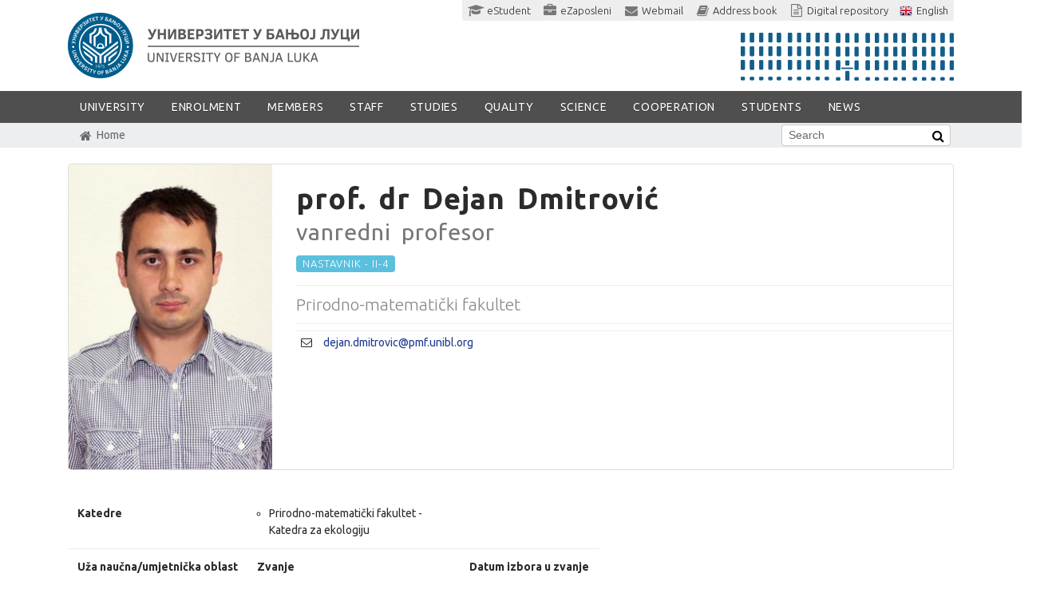

--- FILE ---
content_type: text/html; charset=utf-8
request_url: https://unibl.org/en/fis/zaposlen/1367-dejan-dmitrovic
body_size: 32649
content:
<!DOCTYPE html>
<!--[if lt IE 7]><html class='ie ie6 lt-ie9 lt-ie8 lt-ie7' lang="en"><![endif]--><!--[if IE 7]><html class='ie ie7 lt-ie9 lt-ie8' lang="en"><![endif]--><!--[if IE 8]><html class='ie ie8 lt-ie9' lang="en"><![endif]--><!--[if IE 9]><html class='ie ie9' lang="en"><![endif]--><!--[if (gte IE 9)|!(IE)]<!--><html class="no-js" lang="en">
<!--<![endif]--><head>
<meta http-equiv="Content-Type" content="text/html; charset=UTF-8">
<meta charset="utf-8">
<script>window.NREUM||(NREUM={});NREUM.info={"beacon":"bam.nr-data.net","errorBeacon":"bam.nr-data.net","licenseKey":"384fbdbcdc","applicationID":"12282899","transactionName":"c15WERYNDl8HR0xXDEMeQgQUDRFfB1s=","queueTime":0,"applicationTime":268,"agent":""}</script>
<script>(window.NREUM||(NREUM={})).init={ajax:{deny_list:["bam.nr-data.net"]},feature_flags:["soft_nav"]};(window.NREUM||(NREUM={})).loader_config={licenseKey:"384fbdbcdc",applicationID:"12282899",browserID:"12315785"};;/*! For license information please see nr-loader-rum-1.308.0.min.js.LICENSE.txt */
(()=>{var e,t,r={163:(e,t,r)=>{"use strict";r.d(t,{j:()=>E});var n=r(384),i=r(1741);var a=r(2555);r(860).K7.genericEvents;const s="experimental.resources",o="register",c=e=>{if(!e||"string"!=typeof e)return!1;try{document.createDocumentFragment().querySelector(e)}catch{return!1}return!0};var d=r(2614),u=r(944),l=r(8122);const f="[data-nr-mask]",g=e=>(0,l.a)(e,(()=>{const e={feature_flags:[],experimental:{allow_registered_children:!1,resources:!1},mask_selector:"*",block_selector:"[data-nr-block]",mask_input_options:{color:!1,date:!1,"datetime-local":!1,email:!1,month:!1,number:!1,range:!1,search:!1,tel:!1,text:!1,time:!1,url:!1,week:!1,textarea:!1,select:!1,password:!0}};return{ajax:{deny_list:void 0,block_internal:!0,enabled:!0,autoStart:!0},api:{get allow_registered_children(){return e.feature_flags.includes(o)||e.experimental.allow_registered_children},set allow_registered_children(t){e.experimental.allow_registered_children=t},duplicate_registered_data:!1},browser_consent_mode:{enabled:!1},distributed_tracing:{enabled:void 0,exclude_newrelic_header:void 0,cors_use_newrelic_header:void 0,cors_use_tracecontext_headers:void 0,allowed_origins:void 0},get feature_flags(){return e.feature_flags},set feature_flags(t){e.feature_flags=t},generic_events:{enabled:!0,autoStart:!0},harvest:{interval:30},jserrors:{enabled:!0,autoStart:!0},logging:{enabled:!0,autoStart:!0},metrics:{enabled:!0,autoStart:!0},obfuscate:void 0,page_action:{enabled:!0},page_view_event:{enabled:!0,autoStart:!0},page_view_timing:{enabled:!0,autoStart:!0},performance:{capture_marks:!1,capture_measures:!1,capture_detail:!0,resources:{get enabled(){return e.feature_flags.includes(s)||e.experimental.resources},set enabled(t){e.experimental.resources=t},asset_types:[],first_party_domains:[],ignore_newrelic:!0}},privacy:{cookies_enabled:!0},proxy:{assets:void 0,beacon:void 0},session:{expiresMs:d.wk,inactiveMs:d.BB},session_replay:{autoStart:!0,enabled:!1,preload:!1,sampling_rate:10,error_sampling_rate:100,collect_fonts:!1,inline_images:!1,fix_stylesheets:!0,mask_all_inputs:!0,get mask_text_selector(){return e.mask_selector},set mask_text_selector(t){c(t)?e.mask_selector="".concat(t,",").concat(f):""===t||null===t?e.mask_selector=f:(0,u.R)(5,t)},get block_class(){return"nr-block"},get ignore_class(){return"nr-ignore"},get mask_text_class(){return"nr-mask"},get block_selector(){return e.block_selector},set block_selector(t){c(t)?e.block_selector+=",".concat(t):""!==t&&(0,u.R)(6,t)},get mask_input_options(){return e.mask_input_options},set mask_input_options(t){t&&"object"==typeof t?e.mask_input_options={...t,password:!0}:(0,u.R)(7,t)}},session_trace:{enabled:!0,autoStart:!0},soft_navigations:{enabled:!0,autoStart:!0},spa:{enabled:!0,autoStart:!0},ssl:void 0,user_actions:{enabled:!0,elementAttributes:["id","className","tagName","type"]}}})());var p=r(6154),m=r(9324);let h=0;const v={buildEnv:m.F3,distMethod:m.Xs,version:m.xv,originTime:p.WN},b={consented:!1},y={appMetadata:{},get consented(){return this.session?.state?.consent||b.consented},set consented(e){b.consented=e},customTransaction:void 0,denyList:void 0,disabled:!1,harvester:void 0,isolatedBacklog:!1,isRecording:!1,loaderType:void 0,maxBytes:3e4,obfuscator:void 0,onerror:void 0,ptid:void 0,releaseIds:{},session:void 0,timeKeeper:void 0,registeredEntities:[],jsAttributesMetadata:{bytes:0},get harvestCount(){return++h}},_=e=>{const t=(0,l.a)(e,y),r=Object.keys(v).reduce((e,t)=>(e[t]={value:v[t],writable:!1,configurable:!0,enumerable:!0},e),{});return Object.defineProperties(t,r)};var w=r(5701);const x=e=>{const t=e.startsWith("http");e+="/",r.p=t?e:"https://"+e};var R=r(7836),k=r(3241);const A={accountID:void 0,trustKey:void 0,agentID:void 0,licenseKey:void 0,applicationID:void 0,xpid:void 0},S=e=>(0,l.a)(e,A),T=new Set;function E(e,t={},r,s){let{init:o,info:c,loader_config:d,runtime:u={},exposed:l=!0}=t;if(!c){const e=(0,n.pV)();o=e.init,c=e.info,d=e.loader_config}e.init=g(o||{}),e.loader_config=S(d||{}),c.jsAttributes??={},p.bv&&(c.jsAttributes.isWorker=!0),e.info=(0,a.D)(c);const f=e.init,m=[c.beacon,c.errorBeacon];T.has(e.agentIdentifier)||(f.proxy.assets&&(x(f.proxy.assets),m.push(f.proxy.assets)),f.proxy.beacon&&m.push(f.proxy.beacon),e.beacons=[...m],function(e){const t=(0,n.pV)();Object.getOwnPropertyNames(i.W.prototype).forEach(r=>{const n=i.W.prototype[r];if("function"!=typeof n||"constructor"===n)return;let a=t[r];e[r]&&!1!==e.exposed&&"micro-agent"!==e.runtime?.loaderType&&(t[r]=(...t)=>{const n=e[r](...t);return a?a(...t):n})})}(e),(0,n.US)("activatedFeatures",w.B)),u.denyList=[...f.ajax.deny_list||[],...f.ajax.block_internal?m:[]],u.ptid=e.agentIdentifier,u.loaderType=r,e.runtime=_(u),T.has(e.agentIdentifier)||(e.ee=R.ee.get(e.agentIdentifier),e.exposed=l,(0,k.W)({agentIdentifier:e.agentIdentifier,drained:!!w.B?.[e.agentIdentifier],type:"lifecycle",name:"initialize",feature:void 0,data:e.config})),T.add(e.agentIdentifier)}},384:(e,t,r)=>{"use strict";r.d(t,{NT:()=>s,US:()=>u,Zm:()=>o,bQ:()=>d,dV:()=>c,pV:()=>l});var n=r(6154),i=r(1863),a=r(1910);const s={beacon:"bam.nr-data.net",errorBeacon:"bam.nr-data.net"};function o(){return n.gm.NREUM||(n.gm.NREUM={}),void 0===n.gm.newrelic&&(n.gm.newrelic=n.gm.NREUM),n.gm.NREUM}function c(){let e=o();return e.o||(e.o={ST:n.gm.setTimeout,SI:n.gm.setImmediate||n.gm.setInterval,CT:n.gm.clearTimeout,XHR:n.gm.XMLHttpRequest,REQ:n.gm.Request,EV:n.gm.Event,PR:n.gm.Promise,MO:n.gm.MutationObserver,FETCH:n.gm.fetch,WS:n.gm.WebSocket},(0,a.i)(...Object.values(e.o))),e}function d(e,t){let r=o();r.initializedAgents??={},t.initializedAt={ms:(0,i.t)(),date:new Date},r.initializedAgents[e]=t}function u(e,t){o()[e]=t}function l(){return function(){let e=o();const t=e.info||{};e.info={beacon:s.beacon,errorBeacon:s.errorBeacon,...t}}(),function(){let e=o();const t=e.init||{};e.init={...t}}(),c(),function(){let e=o();const t=e.loader_config||{};e.loader_config={...t}}(),o()}},782:(e,t,r)=>{"use strict";r.d(t,{T:()=>n});const n=r(860).K7.pageViewTiming},860:(e,t,r)=>{"use strict";r.d(t,{$J:()=>u,K7:()=>c,P3:()=>d,XX:()=>i,Yy:()=>o,df:()=>a,qY:()=>n,v4:()=>s});const n="events",i="jserrors",a="browser/blobs",s="rum",o="browser/logs",c={ajax:"ajax",genericEvents:"generic_events",jserrors:i,logging:"logging",metrics:"metrics",pageAction:"page_action",pageViewEvent:"page_view_event",pageViewTiming:"page_view_timing",sessionReplay:"session_replay",sessionTrace:"session_trace",softNav:"soft_navigations",spa:"spa"},d={[c.pageViewEvent]:1,[c.pageViewTiming]:2,[c.metrics]:3,[c.jserrors]:4,[c.spa]:5,[c.ajax]:6,[c.sessionTrace]:7,[c.softNav]:8,[c.sessionReplay]:9,[c.logging]:10,[c.genericEvents]:11},u={[c.pageViewEvent]:s,[c.pageViewTiming]:n,[c.ajax]:n,[c.spa]:n,[c.softNav]:n,[c.metrics]:i,[c.jserrors]:i,[c.sessionTrace]:a,[c.sessionReplay]:a,[c.logging]:o,[c.genericEvents]:"ins"}},944:(e,t,r)=>{"use strict";r.d(t,{R:()=>i});var n=r(3241);function i(e,t){"function"==typeof console.debug&&(console.debug("New Relic Warning: https://github.com/newrelic/newrelic-browser-agent/blob/main/docs/warning-codes.md#".concat(e),t),(0,n.W)({agentIdentifier:null,drained:null,type:"data",name:"warn",feature:"warn",data:{code:e,secondary:t}}))}},1687:(e,t,r)=>{"use strict";r.d(t,{Ak:()=>d,Ze:()=>f,x3:()=>u});var n=r(3241),i=r(7836),a=r(3606),s=r(860),o=r(2646);const c={};function d(e,t){const r={staged:!1,priority:s.P3[t]||0};l(e),c[e].get(t)||c[e].set(t,r)}function u(e,t){e&&c[e]&&(c[e].get(t)&&c[e].delete(t),p(e,t,!1),c[e].size&&g(e))}function l(e){if(!e)throw new Error("agentIdentifier required");c[e]||(c[e]=new Map)}function f(e="",t="feature",r=!1){if(l(e),!e||!c[e].get(t)||r)return p(e,t);c[e].get(t).staged=!0,g(e)}function g(e){const t=Array.from(c[e]);t.every(([e,t])=>t.staged)&&(t.sort((e,t)=>e[1].priority-t[1].priority),t.forEach(([t])=>{c[e].delete(t),p(e,t)}))}function p(e,t,r=!0){const s=e?i.ee.get(e):i.ee,c=a.i.handlers;if(!s.aborted&&s.backlog&&c){if((0,n.W)({agentIdentifier:e,type:"lifecycle",name:"drain",feature:t}),r){const e=s.backlog[t],r=c[t];if(r){for(let t=0;e&&t<e.length;++t)m(e[t],r);Object.entries(r).forEach(([e,t])=>{Object.values(t||{}).forEach(t=>{t[0]?.on&&t[0]?.context()instanceof o.y&&t[0].on(e,t[1])})})}}s.isolatedBacklog||delete c[t],s.backlog[t]=null,s.emit("drain-"+t,[])}}function m(e,t){var r=e[1];Object.values(t[r]||{}).forEach(t=>{var r=e[0];if(t[0]===r){var n=t[1],i=e[3],a=e[2];n.apply(i,a)}})}},1738:(e,t,r)=>{"use strict";r.d(t,{U:()=>g,Y:()=>f});var n=r(3241),i=r(9908),a=r(1863),s=r(944),o=r(5701),c=r(3969),d=r(8362),u=r(860),l=r(4261);function f(e,t,r,a){const f=a||r;!f||f[e]&&f[e]!==d.d.prototype[e]||(f[e]=function(){(0,i.p)(c.xV,["API/"+e+"/called"],void 0,u.K7.metrics,r.ee),(0,n.W)({agentIdentifier:r.agentIdentifier,drained:!!o.B?.[r.agentIdentifier],type:"data",name:"api",feature:l.Pl+e,data:{}});try{return t.apply(this,arguments)}catch(e){(0,s.R)(23,e)}})}function g(e,t,r,n,s){const o=e.info;null===r?delete o.jsAttributes[t]:o.jsAttributes[t]=r,(s||null===r)&&(0,i.p)(l.Pl+n,[(0,a.t)(),t,r],void 0,"session",e.ee)}},1741:(e,t,r)=>{"use strict";r.d(t,{W:()=>a});var n=r(944),i=r(4261);class a{#e(e,...t){if(this[e]!==a.prototype[e])return this[e](...t);(0,n.R)(35,e)}addPageAction(e,t){return this.#e(i.hG,e,t)}register(e){return this.#e(i.eY,e)}recordCustomEvent(e,t){return this.#e(i.fF,e,t)}setPageViewName(e,t){return this.#e(i.Fw,e,t)}setCustomAttribute(e,t,r){return this.#e(i.cD,e,t,r)}noticeError(e,t){return this.#e(i.o5,e,t)}setUserId(e,t=!1){return this.#e(i.Dl,e,t)}setApplicationVersion(e){return this.#e(i.nb,e)}setErrorHandler(e){return this.#e(i.bt,e)}addRelease(e,t){return this.#e(i.k6,e,t)}log(e,t){return this.#e(i.$9,e,t)}start(){return this.#e(i.d3)}finished(e){return this.#e(i.BL,e)}recordReplay(){return this.#e(i.CH)}pauseReplay(){return this.#e(i.Tb)}addToTrace(e){return this.#e(i.U2,e)}setCurrentRouteName(e){return this.#e(i.PA,e)}interaction(e){return this.#e(i.dT,e)}wrapLogger(e,t,r){return this.#e(i.Wb,e,t,r)}measure(e,t){return this.#e(i.V1,e,t)}consent(e){return this.#e(i.Pv,e)}}},1863:(e,t,r)=>{"use strict";function n(){return Math.floor(performance.now())}r.d(t,{t:()=>n})},1910:(e,t,r)=>{"use strict";r.d(t,{i:()=>a});var n=r(944);const i=new Map;function a(...e){return e.every(e=>{if(i.has(e))return i.get(e);const t="function"==typeof e?e.toString():"",r=t.includes("[native code]"),a=t.includes("nrWrapper");return r||a||(0,n.R)(64,e?.name||t),i.set(e,r),r})}},2555:(e,t,r)=>{"use strict";r.d(t,{D:()=>o,f:()=>s});var n=r(384),i=r(8122);const a={beacon:n.NT.beacon,errorBeacon:n.NT.errorBeacon,licenseKey:void 0,applicationID:void 0,sa:void 0,queueTime:void 0,applicationTime:void 0,ttGuid:void 0,user:void 0,account:void 0,product:void 0,extra:void 0,jsAttributes:{},userAttributes:void 0,atts:void 0,transactionName:void 0,tNamePlain:void 0};function s(e){try{return!!e.licenseKey&&!!e.errorBeacon&&!!e.applicationID}catch(e){return!1}}const o=e=>(0,i.a)(e,a)},2614:(e,t,r)=>{"use strict";r.d(t,{BB:()=>s,H3:()=>n,g:()=>d,iL:()=>c,tS:()=>o,uh:()=>i,wk:()=>a});const n="NRBA",i="SESSION",a=144e5,s=18e5,o={STARTED:"session-started",PAUSE:"session-pause",RESET:"session-reset",RESUME:"session-resume",UPDATE:"session-update"},c={SAME_TAB:"same-tab",CROSS_TAB:"cross-tab"},d={OFF:0,FULL:1,ERROR:2}},2646:(e,t,r)=>{"use strict";r.d(t,{y:()=>n});class n{constructor(e){this.contextId=e}}},2843:(e,t,r)=>{"use strict";r.d(t,{G:()=>a,u:()=>i});var n=r(3878);function i(e,t=!1,r,i){(0,n.DD)("visibilitychange",function(){if(t)return void("hidden"===document.visibilityState&&e());e(document.visibilityState)},r,i)}function a(e,t,r){(0,n.sp)("pagehide",e,t,r)}},3241:(e,t,r)=>{"use strict";r.d(t,{W:()=>a});var n=r(6154);const i="newrelic";function a(e={}){try{n.gm.dispatchEvent(new CustomEvent(i,{detail:e}))}catch(e){}}},3606:(e,t,r)=>{"use strict";r.d(t,{i:()=>a});var n=r(9908);a.on=s;var i=a.handlers={};function a(e,t,r,a){s(a||n.d,i,e,t,r)}function s(e,t,r,i,a){a||(a="feature"),e||(e=n.d);var s=t[a]=t[a]||{};(s[r]=s[r]||[]).push([e,i])}},3878:(e,t,r)=>{"use strict";function n(e,t){return{capture:e,passive:!1,signal:t}}function i(e,t,r=!1,i){window.addEventListener(e,t,n(r,i))}function a(e,t,r=!1,i){document.addEventListener(e,t,n(r,i))}r.d(t,{DD:()=>a,jT:()=>n,sp:()=>i})},3969:(e,t,r)=>{"use strict";r.d(t,{TZ:()=>n,XG:()=>o,rs:()=>i,xV:()=>s,z_:()=>a});const n=r(860).K7.metrics,i="sm",a="cm",s="storeSupportabilityMetrics",o="storeEventMetrics"},4234:(e,t,r)=>{"use strict";r.d(t,{W:()=>a});var n=r(7836),i=r(1687);class a{constructor(e,t){this.agentIdentifier=e,this.ee=n.ee.get(e),this.featureName=t,this.blocked=!1}deregisterDrain(){(0,i.x3)(this.agentIdentifier,this.featureName)}}},4261:(e,t,r)=>{"use strict";r.d(t,{$9:()=>d,BL:()=>o,CH:()=>g,Dl:()=>_,Fw:()=>y,PA:()=>h,Pl:()=>n,Pv:()=>k,Tb:()=>l,U2:()=>a,V1:()=>R,Wb:()=>x,bt:()=>b,cD:()=>v,d3:()=>w,dT:()=>c,eY:()=>p,fF:()=>f,hG:()=>i,k6:()=>s,nb:()=>m,o5:()=>u});const n="api-",i="addPageAction",a="addToTrace",s="addRelease",o="finished",c="interaction",d="log",u="noticeError",l="pauseReplay",f="recordCustomEvent",g="recordReplay",p="register",m="setApplicationVersion",h="setCurrentRouteName",v="setCustomAttribute",b="setErrorHandler",y="setPageViewName",_="setUserId",w="start",x="wrapLogger",R="measure",k="consent"},5289:(e,t,r)=>{"use strict";r.d(t,{GG:()=>s,Qr:()=>c,sB:()=>o});var n=r(3878),i=r(6389);function a(){return"undefined"==typeof document||"complete"===document.readyState}function s(e,t){if(a())return e();const r=(0,i.J)(e),s=setInterval(()=>{a()&&(clearInterval(s),r())},500);(0,n.sp)("load",r,t)}function o(e){if(a())return e();(0,n.DD)("DOMContentLoaded",e)}function c(e){if(a())return e();(0,n.sp)("popstate",e)}},5607:(e,t,r)=>{"use strict";r.d(t,{W:()=>n});const n=(0,r(9566).bz)()},5701:(e,t,r)=>{"use strict";r.d(t,{B:()=>a,t:()=>s});var n=r(3241);const i=new Set,a={};function s(e,t){const r=t.agentIdentifier;a[r]??={},e&&"object"==typeof e&&(i.has(r)||(t.ee.emit("rumresp",[e]),a[r]=e,i.add(r),(0,n.W)({agentIdentifier:r,loaded:!0,drained:!0,type:"lifecycle",name:"load",feature:void 0,data:e})))}},6154:(e,t,r)=>{"use strict";r.d(t,{OF:()=>c,RI:()=>i,WN:()=>u,bv:()=>a,eN:()=>l,gm:()=>s,mw:()=>o,sb:()=>d});var n=r(1863);const i="undefined"!=typeof window&&!!window.document,a="undefined"!=typeof WorkerGlobalScope&&("undefined"!=typeof self&&self instanceof WorkerGlobalScope&&self.navigator instanceof WorkerNavigator||"undefined"!=typeof globalThis&&globalThis instanceof WorkerGlobalScope&&globalThis.navigator instanceof WorkerNavigator),s=i?window:"undefined"!=typeof WorkerGlobalScope&&("undefined"!=typeof self&&self instanceof WorkerGlobalScope&&self||"undefined"!=typeof globalThis&&globalThis instanceof WorkerGlobalScope&&globalThis),o=Boolean("hidden"===s?.document?.visibilityState),c=/iPad|iPhone|iPod/.test(s.navigator?.userAgent),d=c&&"undefined"==typeof SharedWorker,u=((()=>{const e=s.navigator?.userAgent?.match(/Firefox[/\s](\d+\.\d+)/);Array.isArray(e)&&e.length>=2&&e[1]})(),Date.now()-(0,n.t)()),l=()=>"undefined"!=typeof PerformanceNavigationTiming&&s?.performance?.getEntriesByType("navigation")?.[0]?.responseStart},6389:(e,t,r)=>{"use strict";function n(e,t=500,r={}){const n=r?.leading||!1;let i;return(...r)=>{n&&void 0===i&&(e.apply(this,r),i=setTimeout(()=>{i=clearTimeout(i)},t)),n||(clearTimeout(i),i=setTimeout(()=>{e.apply(this,r)},t))}}function i(e){let t=!1;return(...r)=>{t||(t=!0,e.apply(this,r))}}r.d(t,{J:()=>i,s:()=>n})},6630:(e,t,r)=>{"use strict";r.d(t,{T:()=>n});const n=r(860).K7.pageViewEvent},7699:(e,t,r)=>{"use strict";r.d(t,{It:()=>a,KC:()=>o,No:()=>i,qh:()=>s});var n=r(860);const i=16e3,a=1e6,s="SESSION_ERROR",o={[n.K7.logging]:!0,[n.K7.genericEvents]:!1,[n.K7.jserrors]:!1,[n.K7.ajax]:!1}},7836:(e,t,r)=>{"use strict";r.d(t,{P:()=>o,ee:()=>c});var n=r(384),i=r(8990),a=r(2646),s=r(5607);const o="nr@context:".concat(s.W),c=function e(t,r){var n={},s={},u={},l=!1;try{l=16===r.length&&d.initializedAgents?.[r]?.runtime.isolatedBacklog}catch(e){}var f={on:p,addEventListener:p,removeEventListener:function(e,t){var r=n[e];if(!r)return;for(var i=0;i<r.length;i++)r[i]===t&&r.splice(i,1)},emit:function(e,r,n,i,a){!1!==a&&(a=!0);if(c.aborted&&!i)return;t&&a&&t.emit(e,r,n);var o=g(n);m(e).forEach(e=>{e.apply(o,r)});var d=v()[s[e]];d&&d.push([f,e,r,o]);return o},get:h,listeners:m,context:g,buffer:function(e,t){const r=v();if(t=t||"feature",f.aborted)return;Object.entries(e||{}).forEach(([e,n])=>{s[n]=t,t in r||(r[t]=[])})},abort:function(){f._aborted=!0,Object.keys(f.backlog).forEach(e=>{delete f.backlog[e]})},isBuffering:function(e){return!!v()[s[e]]},debugId:r,backlog:l?{}:t&&"object"==typeof t.backlog?t.backlog:{},isolatedBacklog:l};return Object.defineProperty(f,"aborted",{get:()=>{let e=f._aborted||!1;return e||(t&&(e=t.aborted),e)}}),f;function g(e){return e&&e instanceof a.y?e:e?(0,i.I)(e,o,()=>new a.y(o)):new a.y(o)}function p(e,t){n[e]=m(e).concat(t)}function m(e){return n[e]||[]}function h(t){return u[t]=u[t]||e(f,t)}function v(){return f.backlog}}(void 0,"globalEE"),d=(0,n.Zm)();d.ee||(d.ee=c)},8122:(e,t,r)=>{"use strict";r.d(t,{a:()=>i});var n=r(944);function i(e,t){try{if(!e||"object"!=typeof e)return(0,n.R)(3);if(!t||"object"!=typeof t)return(0,n.R)(4);const r=Object.create(Object.getPrototypeOf(t),Object.getOwnPropertyDescriptors(t)),a=0===Object.keys(r).length?e:r;for(let s in a)if(void 0!==e[s])try{if(null===e[s]){r[s]=null;continue}Array.isArray(e[s])&&Array.isArray(t[s])?r[s]=Array.from(new Set([...e[s],...t[s]])):"object"==typeof e[s]&&"object"==typeof t[s]?r[s]=i(e[s],t[s]):r[s]=e[s]}catch(e){r[s]||(0,n.R)(1,e)}return r}catch(e){(0,n.R)(2,e)}}},8362:(e,t,r)=>{"use strict";r.d(t,{d:()=>a});var n=r(9566),i=r(1741);class a extends i.W{agentIdentifier=(0,n.LA)(16)}},8374:(e,t,r)=>{r.nc=(()=>{try{return document?.currentScript?.nonce}catch(e){}return""})()},8990:(e,t,r)=>{"use strict";r.d(t,{I:()=>i});var n=Object.prototype.hasOwnProperty;function i(e,t,r){if(n.call(e,t))return e[t];var i=r();if(Object.defineProperty&&Object.keys)try{return Object.defineProperty(e,t,{value:i,writable:!0,enumerable:!1}),i}catch(e){}return e[t]=i,i}},9324:(e,t,r)=>{"use strict";r.d(t,{F3:()=>i,Xs:()=>a,xv:()=>n});const n="1.308.0",i="PROD",a="CDN"},9566:(e,t,r)=>{"use strict";r.d(t,{LA:()=>o,bz:()=>s});var n=r(6154);const i="xxxxxxxx-xxxx-4xxx-yxxx-xxxxxxxxxxxx";function a(e,t){return e?15&e[t]:16*Math.random()|0}function s(){const e=n.gm?.crypto||n.gm?.msCrypto;let t,r=0;return e&&e.getRandomValues&&(t=e.getRandomValues(new Uint8Array(30))),i.split("").map(e=>"x"===e?a(t,r++).toString(16):"y"===e?(3&a()|8).toString(16):e).join("")}function o(e){const t=n.gm?.crypto||n.gm?.msCrypto;let r,i=0;t&&t.getRandomValues&&(r=t.getRandomValues(new Uint8Array(e)));const s=[];for(var o=0;o<e;o++)s.push(a(r,i++).toString(16));return s.join("")}},9908:(e,t,r)=>{"use strict";r.d(t,{d:()=>n,p:()=>i});var n=r(7836).ee.get("handle");function i(e,t,r,i,a){a?(a.buffer([e],i),a.emit(e,t,r)):(n.buffer([e],i),n.emit(e,t,r))}}},n={};function i(e){var t=n[e];if(void 0!==t)return t.exports;var a=n[e]={exports:{}};return r[e](a,a.exports,i),a.exports}i.m=r,i.d=(e,t)=>{for(var r in t)i.o(t,r)&&!i.o(e,r)&&Object.defineProperty(e,r,{enumerable:!0,get:t[r]})},i.f={},i.e=e=>Promise.all(Object.keys(i.f).reduce((t,r)=>(i.f[r](e,t),t),[])),i.u=e=>"nr-rum-1.308.0.min.js",i.o=(e,t)=>Object.prototype.hasOwnProperty.call(e,t),e={},t="NRBA-1.308.0.PROD:",i.l=(r,n,a,s)=>{if(e[r])e[r].push(n);else{var o,c;if(void 0!==a)for(var d=document.getElementsByTagName("script"),u=0;u<d.length;u++){var l=d[u];if(l.getAttribute("src")==r||l.getAttribute("data-webpack")==t+a){o=l;break}}if(!o){c=!0;var f={296:"sha512-+MIMDsOcckGXa1EdWHqFNv7P+JUkd5kQwCBr3KE6uCvnsBNUrdSt4a/3/L4j4TxtnaMNjHpza2/erNQbpacJQA=="};(o=document.createElement("script")).charset="utf-8",i.nc&&o.setAttribute("nonce",i.nc),o.setAttribute("data-webpack",t+a),o.src=r,0!==o.src.indexOf(window.location.origin+"/")&&(o.crossOrigin="anonymous"),f[s]&&(o.integrity=f[s])}e[r]=[n];var g=(t,n)=>{o.onerror=o.onload=null,clearTimeout(p);var i=e[r];if(delete e[r],o.parentNode&&o.parentNode.removeChild(o),i&&i.forEach(e=>e(n)),t)return t(n)},p=setTimeout(g.bind(null,void 0,{type:"timeout",target:o}),12e4);o.onerror=g.bind(null,o.onerror),o.onload=g.bind(null,o.onload),c&&document.head.appendChild(o)}},i.r=e=>{"undefined"!=typeof Symbol&&Symbol.toStringTag&&Object.defineProperty(e,Symbol.toStringTag,{value:"Module"}),Object.defineProperty(e,"__esModule",{value:!0})},i.p="https://js-agent.newrelic.com/",(()=>{var e={374:0,840:0};i.f.j=(t,r)=>{var n=i.o(e,t)?e[t]:void 0;if(0!==n)if(n)r.push(n[2]);else{var a=new Promise((r,i)=>n=e[t]=[r,i]);r.push(n[2]=a);var s=i.p+i.u(t),o=new Error;i.l(s,r=>{if(i.o(e,t)&&(0!==(n=e[t])&&(e[t]=void 0),n)){var a=r&&("load"===r.type?"missing":r.type),s=r&&r.target&&r.target.src;o.message="Loading chunk "+t+" failed: ("+a+": "+s+")",o.name="ChunkLoadError",o.type=a,o.request=s,n[1](o)}},"chunk-"+t,t)}};var t=(t,r)=>{var n,a,[s,o,c]=r,d=0;if(s.some(t=>0!==e[t])){for(n in o)i.o(o,n)&&(i.m[n]=o[n]);if(c)c(i)}for(t&&t(r);d<s.length;d++)a=s[d],i.o(e,a)&&e[a]&&e[a][0](),e[a]=0},r=self["webpackChunk:NRBA-1.308.0.PROD"]=self["webpackChunk:NRBA-1.308.0.PROD"]||[];r.forEach(t.bind(null,0)),r.push=t.bind(null,r.push.bind(r))})(),(()=>{"use strict";i(8374);var e=i(8362),t=i(860);const r=Object.values(t.K7);var n=i(163);var a=i(9908),s=i(1863),o=i(4261),c=i(1738);var d=i(1687),u=i(4234),l=i(5289),f=i(6154),g=i(944),p=i(384);const m=e=>f.RI&&!0===e?.privacy.cookies_enabled;function h(e){return!!(0,p.dV)().o.MO&&m(e)&&!0===e?.session_trace.enabled}var v=i(6389),b=i(7699);class y extends u.W{constructor(e,t){super(e.agentIdentifier,t),this.agentRef=e,this.abortHandler=void 0,this.featAggregate=void 0,this.loadedSuccessfully=void 0,this.onAggregateImported=new Promise(e=>{this.loadedSuccessfully=e}),this.deferred=Promise.resolve(),!1===e.init[this.featureName].autoStart?this.deferred=new Promise((t,r)=>{this.ee.on("manual-start-all",(0,v.J)(()=>{(0,d.Ak)(e.agentIdentifier,this.featureName),t()}))}):(0,d.Ak)(e.agentIdentifier,t)}importAggregator(e,t,r={}){if(this.featAggregate)return;const n=async()=>{let n;await this.deferred;try{if(m(e.init)){const{setupAgentSession:t}=await i.e(296).then(i.bind(i,3305));n=t(e)}}catch(e){(0,g.R)(20,e),this.ee.emit("internal-error",[e]),(0,a.p)(b.qh,[e],void 0,this.featureName,this.ee)}try{if(!this.#t(this.featureName,n,e.init))return(0,d.Ze)(this.agentIdentifier,this.featureName),void this.loadedSuccessfully(!1);const{Aggregate:i}=await t();this.featAggregate=new i(e,r),e.runtime.harvester.initializedAggregates.push(this.featAggregate),this.loadedSuccessfully(!0)}catch(e){(0,g.R)(34,e),this.abortHandler?.(),(0,d.Ze)(this.agentIdentifier,this.featureName,!0),this.loadedSuccessfully(!1),this.ee&&this.ee.abort()}};f.RI?(0,l.GG)(()=>n(),!0):n()}#t(e,r,n){if(this.blocked)return!1;switch(e){case t.K7.sessionReplay:return h(n)&&!!r;case t.K7.sessionTrace:return!!r;default:return!0}}}var _=i(6630),w=i(2614),x=i(3241);class R extends y{static featureName=_.T;constructor(e){var t;super(e,_.T),this.setupInspectionEvents(e.agentIdentifier),t=e,(0,c.Y)(o.Fw,function(e,r){"string"==typeof e&&("/"!==e.charAt(0)&&(e="/"+e),t.runtime.customTransaction=(r||"http://custom.transaction")+e,(0,a.p)(o.Pl+o.Fw,[(0,s.t)()],void 0,void 0,t.ee))},t),this.importAggregator(e,()=>i.e(296).then(i.bind(i,3943)))}setupInspectionEvents(e){const t=(t,r)=>{t&&(0,x.W)({agentIdentifier:e,timeStamp:t.timeStamp,loaded:"complete"===t.target.readyState,type:"window",name:r,data:t.target.location+""})};(0,l.sB)(e=>{t(e,"DOMContentLoaded")}),(0,l.GG)(e=>{t(e,"load")}),(0,l.Qr)(e=>{t(e,"navigate")}),this.ee.on(w.tS.UPDATE,(t,r)=>{(0,x.W)({agentIdentifier:e,type:"lifecycle",name:"session",data:r})})}}class k extends e.d{constructor(e){var t;(super(),f.gm)?(this.features={},(0,p.bQ)(this.agentIdentifier,this),this.desiredFeatures=new Set(e.features||[]),this.desiredFeatures.add(R),(0,n.j)(this,e,e.loaderType||"agent"),t=this,(0,c.Y)(o.cD,function(e,r,n=!1){if("string"==typeof e){if(["string","number","boolean"].includes(typeof r)||null===r)return(0,c.U)(t,e,r,o.cD,n);(0,g.R)(40,typeof r)}else(0,g.R)(39,typeof e)},t),function(e){(0,c.Y)(o.Dl,function(t,r=!1){if("string"!=typeof t&&null!==t)return void(0,g.R)(41,typeof t);const n=e.info.jsAttributes["enduser.id"];r&&null!=n&&n!==t?(0,a.p)(o.Pl+"setUserIdAndResetSession",[t],void 0,"session",e.ee):(0,c.U)(e,"enduser.id",t,o.Dl,!0)},e)}(this),function(e){(0,c.Y)(o.nb,function(t){if("string"==typeof t||null===t)return(0,c.U)(e,"application.version",t,o.nb,!1);(0,g.R)(42,typeof t)},e)}(this),function(e){(0,c.Y)(o.d3,function(){e.ee.emit("manual-start-all")},e)}(this),function(e){(0,c.Y)(o.Pv,function(t=!0){if("boolean"==typeof t){if((0,a.p)(o.Pl+o.Pv,[t],void 0,"session",e.ee),e.runtime.consented=t,t){const t=e.features.page_view_event;t.onAggregateImported.then(e=>{const r=t.featAggregate;e&&!r.sentRum&&r.sendRum()})}}else(0,g.R)(65,typeof t)},e)}(this),this.run()):(0,g.R)(21)}get config(){return{info:this.info,init:this.init,loader_config:this.loader_config,runtime:this.runtime}}get api(){return this}run(){try{const e=function(e){const t={};return r.forEach(r=>{t[r]=!!e[r]?.enabled}),t}(this.init),n=[...this.desiredFeatures];n.sort((e,r)=>t.P3[e.featureName]-t.P3[r.featureName]),n.forEach(r=>{if(!e[r.featureName]&&r.featureName!==t.K7.pageViewEvent)return;if(r.featureName===t.K7.spa)return void(0,g.R)(67);const n=function(e){switch(e){case t.K7.ajax:return[t.K7.jserrors];case t.K7.sessionTrace:return[t.K7.ajax,t.K7.pageViewEvent];case t.K7.sessionReplay:return[t.K7.sessionTrace];case t.K7.pageViewTiming:return[t.K7.pageViewEvent];default:return[]}}(r.featureName).filter(e=>!(e in this.features));n.length>0&&(0,g.R)(36,{targetFeature:r.featureName,missingDependencies:n}),this.features[r.featureName]=new r(this)})}catch(e){(0,g.R)(22,e);for(const e in this.features)this.features[e].abortHandler?.();const t=(0,p.Zm)();delete t.initializedAgents[this.agentIdentifier]?.features,delete this.sharedAggregator;return t.ee.get(this.agentIdentifier).abort(),!1}}}var A=i(2843),S=i(782);class T extends y{static featureName=S.T;constructor(e){super(e,S.T),f.RI&&((0,A.u)(()=>(0,a.p)("docHidden",[(0,s.t)()],void 0,S.T,this.ee),!0),(0,A.G)(()=>(0,a.p)("winPagehide",[(0,s.t)()],void 0,S.T,this.ee)),this.importAggregator(e,()=>i.e(296).then(i.bind(i,2117))))}}var E=i(3969);class I extends y{static featureName=E.TZ;constructor(e){super(e,E.TZ),f.RI&&document.addEventListener("securitypolicyviolation",e=>{(0,a.p)(E.xV,["Generic/CSPViolation/Detected"],void 0,this.featureName,this.ee)}),this.importAggregator(e,()=>i.e(296).then(i.bind(i,9623)))}}new k({features:[R,T,I],loaderType:"lite"})})()})();</script><title>prof. dr Dejan Dmitrović | UNIBL</title>
<meta content="Computing Centre, School of Electrical Engineering, University of Belgrade" name="author">
<meta content="width=device-width, initial-scale=1.0" name="viewport">
<meta content="https://www.unibl.org/uploads/files/unibl_veliki_logo.png" property="og:image">
<meta content="проф. др Дејан Дмитровић" property="og:title">
<meta contnet="website" property="og:type">
<meta content="https://unibl.org/en/fis/zaposlen/1367-dejan-dmitrovic" propert="og:url">
<meta content="UNIBL" property="og:site_name">
<link rel="alternate" hreflang="sr-cyrl" href="/sr/fis/zaposlen/1367-dejan-dmitrovic">
<link rel="alternate" hreflang="sr-latn" href="/sr-lat/fis/zaposlen/1367-dejan-dmitrovic">
<link rel="shortcut icon" type="image/x-icon" href="/favicon.ico">
<script>html = document.getElementsByTagName('html')[0]
html.className = html.className.replace('no-js', 'js')
LOCALE = 'en'</script><link rel="stylesheet" media="all" href="/assets/application-b88b798c8ea8acc93344dd38c2d351ad68ee36cdee5e887470239e8a587b1529.css" data-turbolinks-track="true">
<script src="/assets/application-0965cec409709a00c6fab6d651c859649f9679977af55fb0583e8a0f1123ab9c.js" data-turbolinks-eval="false" defer></script><script async="async" src="https://www.googletagmanager.com/gtag/js?id=G-R7R0CJL18D"></script><script>window.dataLayer = window.dataLayer || [];
function gtag(){dataLayer.push(arguments);}
gtag('js', new Date());
gtag('config', 'G-R7R0CJL18D');

// turbolinks
document.addEventListener('turbolinks:load', event => {
  if (typeof gtag === 'function') {
    gtag('config', 'G-R7R0CJL18D', {
      'page_location': event.data.url
    });
  }
});</script><script>var WebFontConfig = {
  google: {
    families: [ 'Ubuntu:400,300,700:latin,cyrillic' ]
  },
  timeout: 2000
};
(function(){
  var wf = document.createElement("script");
  wf.src = ('https:' == document.location.protocol ? 'https' : 'http') +
    '://ajax.googleapis.com/ajax/libs/webfont/1.5.18/webfont.js';
  wf.async = 'true';
  document.head.appendChild(wf);
})();</script><script>(function(i,s,o,g,r,a,m){i['GoogleAnalyticsObject']=r;i[r]=i[r]||function(){
(i[r].q=i[r].q||[]).push(arguments)},i[r].l=1*new Date();a=s.createElement(o),
m=s.getElementsByTagName(o)[0];a.async=1;a.src=g;m.parentNode.insertBefore(a,m)
})(window,document,'script','//www.google-analytics.com/analytics.js','ga');

ga('create', 'UA-20875499-5', 'auto');
// ga('send', 'pageview');</script><script>(function() {
  var cx = '007774614286240274075:dlkeld4-go4';
  var gcse = document.createElement('script');
  gcse.type = 'text/javascript';
  gcse.async = true;
  gcse.src = 'https://cse.google.com/cse.js?cx=' + cx;
  var s = document.getElementsByTagName('script')[0];
  s.parentNode.insertBefore(gcse, s);
})();</script><meta name="csrf-param" content="authenticity_token">
<meta name="csrf-token" content="oWaQVxX3POdmbP/98sBOiEi0zlKslCK8jkmX3ttFdGOpSBrSgqgJY7sDOwAY/nQ4uvK7+zc3Pf9OwNIA0ql3Cw==">
<link href="http://www.google-analytics.com" rel="dns-prefetch">
</head>
<body class="frontend" data-action="zaposlen" data-controller="fis"><div id="wrapper">
<a href="#nav" id="hamburger"><span></span>Navigation</a><header id="header"><div class="container">
<strong id="logo"><a title="Home" href="/en"><img alt="University of Banja Luka logo" src="/assets/logo-67a6d21a53d554d7cfd329e7194e351c2becc7562b90de3c7b4d47674c970f41.png"></a></strong><ul id="toolbar">
<li><a target="_blank" href="https://student.unibl.org/"><i class="fa fa-graduation-cap fa-fw"></i> eStudent</a></li>
<li><a target="_blank" href="https://zaposleni.unibl.org/"><i class="fa fa-briefcase fa-fw"></i> eZaposleni</a></li>
<li><a target="_blank" href="http://unibl.org/posta/"><i class="fa fa-envelope fa-fw"></i> Webmail</a></li>
<li><a href="/fis/adresar?queries%5Bzaposleni_tip%5D=nastavno_osoblje"><i class="fa fa-book fa-fw"></i> Address book</a></li>
<li class="dig_reps">
<span class="dig_rep"><i class="fa fa- fa-file-text-o fa-fw"></i> Digital repository</span><ul id="dig_reps" data-no-turbolink="true">
<li><a href="http://eteze.unibl.org/">eTeze</a></li>
<li><a href="https://sova.unibl.org/">Sova</a></li>
<li><a href="https://phaidra.unibl.org/">Phaidra</a></li>
<li><a href="https://pub.unibl.org/">PUB</a></li>
</ul>
</li>
<li class="locales">
<span class="locale locale-en">English</span><ul id="locales" data-no-turbolink="true">
<li class="sr"><a href="/sr/fis/zaposlen/1367-dejan-dmitrovic">Srpski</a></li>
<li class="sr-lat"><a href="/sr-lat/fis/zaposlen/1367-dejan-dmitrovic">Srpski (latinica)</a></li>
</ul>
</li>
</ul>
</div>
<nav data-offset-bottom="200" data-offset-top="110" data-spy="affix" id="nav"><div class="container">
<ul class="nav-strane">
<li>
<a href="/en/university">UNIVERSITY</a><ul class="nav-strane-1">
<li><a href="/en/university/about-the-university">About the University</a></li>
<li><a href="/en/university/rector-s-note">Rector’s note</a></li>
<li><a href="/en/university/vision-and-mission">Vision and Mission</a></li>
<li>
<a href="/en/university/management-and-administration">Management and administration</a><ul class="nav-strane-2">
<li><a href="/en/university/management-and-administration/the-steering-board">The Steering Board</a></li>
<li><a href="/en/university/management-and-administration/the-senate">The Senate</a></li>
<li><a href="/en/university/management-and-administration/rector">Rector</a></li>
<li><a href="/en/university/management-and-administration/vice-rectors">Vice Rectors</a></li>
<li><a href="/en/university/management-and-administration/secretary-general">Secretary general</a></li>
<li><a href="/en/university/management-and-administration/financial-director">Financial Director</a></li>
<li><a href="/en/university/management-and-administration/deans-of-faculties-academy">Deans of faculties/ academy</a></li>
<li><a href="/en/university/management-and-administration/collegium">Collegium</a></li>
<li><a href="/en/university/management-and-administration/councils-of-scientific-fields">Councils of Scientific Fields</a></li>
<li><a href="/en/university/management-and-administration/rectorate-of-the-university-of-banja-luka">Rectorate</a></li>
</ul>
</li>
<li>
<a href="/en/university/history">History</a><ul class="nav-strane-2">
<li><a href="/en/university/history/previous-university-chancellors">Previous university chancellors</a></li>
<li><a href="/en/university/history/honorary-doctors-of-science">Honorary doctors of science</a></li>
<li><a href="/en/university/history/professors-emeriti">Professors emeriti</a></li>
<li><a href="/en/university/history/academicians">Academicians</a></li>
</ul>
</li>
<li>
<a href="/en/university/regulations">Regulations</a><ul class="nav-strane-2">
<li><a href="/en/university/regulations/statute">Statute</a></li>
<li><a href="/en/university/regulations/strategy">Strategy</a></li>
<li><a href="/en/university/regulations/rulebooks">Rulebooks</a></li>
<li><a href="/en/university/regulations/rules">Rules</a></li>
</ul>
</li>
<li><a href="http://alumni.unibl.org">ALUMNI</a></li>
<li><a href="/en/university/accreditation">Accreditation</a></li>
<li>
<a href="/en/university/donors">Donors</a><ul class="nav-strane-2">
<li><a href="/en/university/donors/the-weltderwunder-and-fairnetzen-foundations-and-university-of-applied-sciences-essen-germany">The ‘WeltderWunder’ and ‘Fairnetzen’ foundations and University of Applied Sciences, Essen, Germany</a></li>
<li><a href="/en/university/donors/the-huawei-company">The ‘HUAWEI’ company</a></li>
</ul>
</li>
<li>
<a href="/en/university/photo-gallery">Photo gallery</a><ul class="nav-strane-2">
<li><a href="/en/university/photo-gallery/premises">Premises</a></li>
<li><a href="/en/university/photo-gallery/teaching-and-students">Teaching and students</a></li>
<li><a href="/en/university/photo-gallery/science">Science</a></li>
<li><a href="/en/university/photo-gallery/international-cooperation">International Cooperation</a></li>
<li><a href="/en/university/photo-gallery/the-university-anniversary">The University anniversary</a></li>
</ul>
</li>
<li><a href="/en/university/video-gallery">Video gallery</a></li>
<li><a href="/en/university/visual-identity">Visual Identity</a></li>
</ul>
</li>
<li>
<a href="/en/enrolment">ENROLMENT </a><ul class="nav-strane-1">
<li>
<a href="/en/enrolment/what-to-study-at-the-university-of-banja-luka">What to study at the University of Banja Luka?</a><ul class="nav-strane-2">
<li><a href="/en/enrolment/what-to-study-at-the-university-of-banja-luka/bachelor-academic-studies">Bachelor academic studies</a></li>
<li><a href="/en/enrolment/what-to-study-at-the-university-of-banja-luka/master-academic-studies">Master academic studies</a></li>
<li><a href="/en/enrolment/what-to-study-at-the-university-of-banja-luka/doctoral-studies">Doctoral studies</a></li>
</ul>
</li>
<li><a href="/en/enrolment/student-enrolment-guide">Student Enrolment Guide</a></li>
<li><a href="/en/enrolment/rules-for-studying">Rules for Studying</a></li>
<li><a href="/en/enrolment/preparatory-classes-guides-for-those-who-are-the-first-year-of-university">Preparatory classes / guides for those who are the first year of university </a></li>
<li><a href="/en/enrolment/entrance-exam">Entrance exam</a></li>
<li><a href="/en/enrolment/tuition-fee">Tuition fee</a></li>
<li><a href="/en/enrolment/faculty-contact-information">Faculty contact information</a></li>
<li><a href="/en/enrolment/student-services">Student services</a></li>
<li><a href="/en/enrolment/accommodation-in-student-dormitories">Accommodation in student dormitories</a></li>
<li><a href="/en/enrolment/news">News </a></li>
<li><a href="/en/enrolment/invitation-for-applications-for-the-admission-of-students">Invitation for Applications for the Admission of Students</a></li>
</ul>
</li>
<li>
<a href="/en/members">Members</a><ul class="nav-strane-1">
<li>
<a href="/en/members/faculties">Faculties</a><ul class="nav-strane-2">
<li><a href="/en/members/faculties/academy-of-arts">Academy of Arts</a></li>
<li><a href="/en/members/faculties/faculty-of-architecture-civil-engineering-and-geodesy">Faculty of Architecture, Civil Engineering and Geodesy</a></li>
<li><a href="/en/members/faculties/faculty-of-economics">Faculty of Economics</a></li>
<li><a href="/en/members/faculties/faculty-of-electrical-engineering">Faculty of Electrical Engineering</a></li>
<li><a href="/en/members/faculties/faculty-of-mechanical-engineering">Faculty of Mechanical Engineering</a></li>
<li><a href="/en/members/faculties/faculty-of-medicine">Faculty of Medicine</a></li>
<li><a href="/en/members/faculties/faculty-of-agriculture">Faculty of Agriculture</a></li>
<li><a href="/en/members/faculties/faculty-of-law">Faculty of Law</a></li>
<li><a href="/en/members/faculties/faculty-of-natural-sciences-and-mathematics">Faculty of Natural Sciences and Mathematics</a></li>
<li><a href="/en/members/faculties/faculty-of-mining">Faculty of Mining</a></li>
<li><a href="/en/members/faculties/faculty-of-technology">Faculty of Technology</a></li>
<li><a href="/en/members/faculties/faculty-of-security-science">Faculty of Security  Science</a></li>
<li><a href="/en/members/faculties/faculty-of-political-science">Faculty of Political Science</a></li>
<li><a href="/en/members/faculties/faculty-of-physical-education-and-sport">Faculty of Physical Education and Sport</a></li>
<li><a href="/en/members/faculties/faculty-of-philosophy">Faculty of Philosophy</a></li>
<li><a href="/en/members/faculties/faculty-of-philology">Faculty of Philology</a></li>
<li><a href="/en/members/faculties/faculty-of-forestry">Faculty of Forestry</a></li>
</ul>
</li>
<li><a href="/en/members/institute-of-genetic-resources">Institute of Genetic Resources</a></li>
</ul>
</li>
<li>
<a href="/en/staff">Staff</a><ul class="nav-strane-1">
<li><a href="/en/staff/office-of-the-vice-rector-for-human-and-material-resources">Vice Rector`s office</a></li>
<li><a href="/en/fis/adresar?queries%5Bzaposleni_tip%5D=nastavno_osoblje">Professors and assistants</a></li>
<li><a href="/en/staff/election-of-professional-academic-staff">Election of professional academic staff</a></li>
<li><a href="/en/staff/research-on-bachelors">Research on bachelors</a></li>
</ul>
</li>
<li>
<a href="/en/studies">STUDIES</a><ul class="nav-strane-1">
<li>
<a href="/en/studies/office-of-the-vice-rector-for-teaching-student-affairs-and-quality">Vice Rector`s office</a><ul class="nav-strane-2"><li><a href="/en/studies/office-of-the-vice-rector-for-teaching-student-affairs-and-quality/vice-deans-for-academic-affairs">Vice-Deans for academic affairs</a></li></ul>
</li>
<li>
<a href="/en/studies/types-and-levels-of-studies">Types and levels of studies</a><ul class="nav-strane-2">
<li><a href="/en/studies/types-and-levels-of-studies/licensed-study-programs-at-the-first-study-cycle">LICENSED STUDY PROGRAMS AT THE FIRST STUDY CYCLE</a></li>
<li><a href="/en/studies/types-and-levels-of-studies/licensed-study-programs-for-second-cycle-studies">Licensed study programs for second cycle studies</a></li>
<li><a href="/en/studies/types-and-levels-of-studies/licensed-study-programs-for-third-cycle-studies">Licensed study programs for third -cycle studies</a></li>
</ul>
</li>
<li><a href="/en/studies/study-rules-and-regulations">Study rules and regulations </a></li>
<li><a href="/en/studies/recognition-of-foreign-higher-education-qualifications">Recognition of foreign higher education qualifications</a></li>
<li><a href="/en/studies/verification-of-documents">Verification of Documents</a></li>
<li><a href="/en/studije/katalog-predmeta">List of courses</a></li>
<li><a href="/en/studies/academic-year-2024-25">Academic year 2024/25.</a></li>
<li><a href="/en/studies/academic-year-2025-26">Academic year 2025/26.</a></li>
</ul>
</li>
<li>
<a href="/en/quality">Quality</a><ul class="nav-strane-1"><li><a href="/en/quality/the-coordinator-for-quality-assurance">The coordinator for quality assurance</a></li></ul>
</li>
<li>
<a href="/en/science">SCIENCE</a><ul class="nav-strane-1">
<li>
<a href="/en/science/office-of-the-vice-rector-for-science-research-and-university-development">Vice Rector`s office</a><ul class="nav-strane-2"><li><a href="/en/science/office-of-the-vice-rector-for-science-research-and-university-development/vice-deans-for-science-and-research">Vice-Deans for Science and Research</a></li></ul>
</li>
<li><a href="/en/news?q%5Bby_kategorije%5D%5B%5D=17">News</a></li>
<li><a href="/en/science/projects">Projects</a></li>
<li><a href="/en/science/horizon-europe">Horizon Europe</a></li>
<li><a href="/en/science/institutes-and-centres">Institutes and Centres</a></li>
<li><a href="/en/science/equipment-and-infrastructure">Equipment and Infrastructure</a></li>
<li><a href="/en/science/publishing">Publishing</a></li>
<li><a href="/en/science/journals">Journals</a></li>
<li><a href="/en/science/conferences">Conferences</a></li>
<li><a href="/en/science/open-access-repositories-and-databases">Open Access Repositories and Databases</a></li>
<li><a href="/en/science/presentation-of-s-r-unibl">Presentation of S&amp;R UNIBL</a></li>
</ul>
</li>
<li>
<a href="/en/cooperation">COOPERATION</a><ul class="nav-strane-1">
<li>
<a href="/en/cooperation/office-of-the-vice-rector-for-international-and-inter-university-cooperation">Vice Rector`s office</a><ul class="nav-strane-2">
<li><a href="/en/cooperation/office-of-the-vice-rector-for-international-and-inter-university-cooperation/vice-deans-for-international-cooperation">Vice-Deans for International Cooperation</a></li>
<li><a href="/en/cooperation/office-of-the-vice-rector-for-international-and-inter-university-cooperation/coordinators-for-international-cooperation">Coordinators for International Cooperation</a></li>
<li><a href="/en/cooperation/office-of-the-vice-rector-for-international-and-inter-university-cooperation/academic-coordinators-for-international-student-and-staff-exchange">Academic Coordinators for International Student and Staff Exchange</a></li>
</ul>
</li>
<li>
<a href="/en/cooperation/international-educational-projects">International Educational Projects</a><ul class="nav-strane-2">
<li><a href="/en/cooperation/international-educational-projects/erasmus-projects-preparation-and-implementation">Erasmus+ projects preparation and implementation</a></li>
<li><a href="/en/cooperation/international-educational-projects/list-of-erasmus-projects-2021-2027">List of Erasmus+ projects, 2021-2027</a></li>
<li><a href="/en/cooperation/international-educational-projects/list-of-erasmus-projects-2014-2020">List of Erasmus+ projects, 2014-2020</a></li>
<li><a href="/en/cooperation/international-educational-projects/list-of-tempus-projects">List of TEMPUS projects</a></li>
</ul>
</li>
<li><a href="/en/cooperation/strategy-of-internationalization">Strategy of Internationalization</a></li>
<li>
<a href="/en/cooperation/cooperation-agreements">Cooperation Agreements</a><ul class="nav-strane-2"><li><a href="/en/cooperation/cooperation-agreements/agreements-on-cooperation-with-other-institutions-of-higher-education">Agreements on cooperation with other institutions of higher education</a></li></ul>
</li>
<li><a href="/en/cooperation/membership-in-international-networks-and-associations">Membership in International Networks and Associations</a></li>
<li>
<a href="/en/cooperation/exchange-of-students-and-staff">Exchange of students and staff</a><ul class="nav-strane-2">
<li><a href="https://unibl.org/en/erasmus-credit-mobility">ERASMUS + credit mobility</a></li>
<li><a href="/en/cooperation/exchange-of-students-and-staff/ceepus-exchange-program"> CEEPUS – exchange program</a></li>
<li><a href="/en/cooperation/exchange-of-students-and-staff/erasmus-app">Erasmus+ App</a></li>
<li><a href="/en/cooperation/exchange-of-students-and-staff/sustainable-mobilities">Sustainable mobilities</a></li>
</ul>
</li>
<li>
<a href="/en/cooperation/information-for-incoming-students-and-staff">Information for incoming students and staff</a><ul class="nav-strane-2">
<li><a href="/en/cooperation/information-for-incoming-students-and-staff/visa-and-temporary-residence">Visa and Temporary Residence</a></li>
<li><a href="/en/cooperation/information-for-incoming-students-and-staff/student-accommodation">Student accommodation</a></li>
</ul>
</li>
<li><a href="/en/cooperation/scholarships-and-open-competitions">Scholarships and Open Competitions</a></li>
<li><a href="/en/cooperation/erasmus-charter">Erasmus Charter</a></li>
</ul>
</li>
<li>
<a href="/en/students">STUDENTS</a><ul class="nav-strane-1">
<li><a href="/en/students/students-parliament">Students` parliament</a></li>
<li><a href="/en/students/students-encounter-science">Students encounter science</a></li>
<li>
<a href="/en/students/best-students">Best students</a><ul class="nav-strane-2"><li><a href="/en/students/best-students/awarded-students-1977-2014">Awarded students 1977-2014</a></li></ul>
</li>
</ul>
</li>
<li>
<a href="/en/news">NEWS</a><ul class="nav-strane-1">
<li><a href="/en/news/Media%20Contact">Media Contact</a></li>
<li><a href="/en/vesti?utf8=%E2%9C%93&amp;q%5Bby_naslov%5D=&amp;q%5Bby_kategorije%5D%5B%5D=&amp;q%5Bby_kategorije%5D%5B%5D=1&amp;q%5Bby_objavljeno_od%5D=&amp;q%5Bby_objavljeno_do%5D=">General</a></li>
<li><a href="/en/news?q%5Bby_kategorije%5D%5B%5D=5">Scholarships and programs</a></li>
<li><a href="/en/news?q%5Bby_kategorije%5D%5B%5D=6">Competitions</a></li>
<li><a href="/en/vesti?utf8=%E2%9C%93&amp;q%5Bby_naslov%5D=&amp;q%5Bby_kategorije%5D%5B%5D=&amp;q%5Bby_kategorije%5D%5B%5D=7&amp;q%5Bby_objavljeno_od%5D=&amp;q%5Bby_objavljeno_do%5D=">Election of professional academic staff</a></li>
<li><a href="/en/news?q%5Bby_kategorije%5D%5B%5D=11">Master`s thesis</a></li>
<li><a href="/en/news?q%5Bby_kategorije%5D%5B%5D=12">Doctorates</a></li>
<li><a href="/en/news?q%5Bby_kategorije%5D%5B%5D=13">Public procurements</a></li>
<li><a href="/en/news/newsleter">Newsleter</a></li>
<li><a href="/en/news?q%5Bby_kategorije%5D%5B%5D=99">Across</a></li>
</ul>
</li>
</ul>
</div></nav><div id="breadcrumbs"><div class="container">
<ol class="breadcrumb"><li class="active">
<i class="fa fa-home"></i> <span class="root-label">Home</span>
</li></ol>
<form action="https://unibl.org/en/search" id="pretraga-form" method="get" role="search">
<label for="pretraga-query" id="pretraga-label">Search</label><input id="pretraga-query" name="q" placeholder="Search" type="text"><button id="pretraga-btn"><i class="fa fa-search"></i></button>
</form>
</div></div></header><main id="main"><div class="container"><div class="zaposlen">
<div class="zaposlen-profil"><div class="row">
<div class="col-sm-4 col-md-3"><a href="/uploads/files/zaposleni/1367.jpg"><img alt="" class="zaposlen-slika" src="/uploads/app_thumbs/zaposleni/1367.jpg"></a></div>
<div class="col-sm-8 col-md-9">
<h1 class="zaposlen-ime_prezime">prof. dr Dejan Dmitrović<br><small>vanredni profesor</small>
</h1>
<div><strong class="zaposlen-zvanje">Nastavnik - II-4</strong></div>
<div><em class="zaposlen-organizaciona_jedinica">Prirodno-matematički fakultet</em></div>
<table class="table-zaposlen_kontakti">
<tr></tr>
<tr>
<td class="tip"><i class="fa fa-envelope-o fa-fw"></i></td>
<td><script id="mail_to-8ib20vok">eval(decodeURIComponent('%76%61%72%20%73%63%72%69%70%74%20%3d%20%64%6f%63%75%6d%65%6e%74%2e%67%65%74%45%6c%65%6d%65%6e%74%42%79%49%64%28%27%6d%61%69%6c%5f%74%6f%2d%38%69%62%32%30%76%6f%6b%27%29%3b%76%61%72%20%61%20%3d%20%64%6f%63%75%6d%65%6e%74%2e%63%72%65%61%74%65%45%6c%65%6d%65%6e%74%28%27%61%27%29%3b%61%2e%73%65%74%41%74%74%72%69%62%75%74%65%28%27%68%72%65%66%27%2c%20%27%6d%61%69%6c%74%6f%3a%64%65%6a%61%6e%2e%64%6d%69%74%72%6f%76%69%63%40%70%6d%66%2e%75%6e%69%62%6c%2e%6f%72%67%27%29%3b%61%2e%61%70%70%65%6e%64%43%68%69%6c%64%28%64%6f%63%75%6d%65%6e%74%2e%63%72%65%61%74%65%54%65%78%74%4e%6f%64%65%28%27%64%65%6a%61%6e%2e%64%6d%69%74%72%6f%76%69%63%40%70%6d%66%2e%75%6e%69%62%6c%2e%6f%72%67%27%29%29%3b%73%63%72%69%70%74%2e%70%61%72%65%6e%74%4e%6f%64%65%2e%69%6e%73%65%72%74%42%65%66%6f%72%65%28%61%2c%73%63%72%69%70%74%29%3b'))</script></td>
</tr>
</table>
</div>
</div></div>
<div class="row"><div class="col-md-offset-1 col-md-10">
<table class="table zaposlen-info">
<tr>
<th>Katedre</th>
<td><ul><li>Prirodno-matematički fakultet - Katedra za ekologiju</li></ul></td>
</tr>
<tr>
<th>Uža naučna/umjetnička oblast</th>
<th>Zvanje</th>
<th>Datum izbora u zvanje</th>
</tr>
<tr>
<td>Ekologija, zaštita biodiverziteta</td>
<td>vanredni profesor</td>
<td>July 07, 2022</td>
</tr>
<tr>
<th>ORCid</th>
<td><a href="https://orcid.org/0000-0001-9134-3276">https://orcid.org/0000-0001-9134-3276</a></td>
<th>Google Scholar</th>
<td><a href="https://scholar.google.com/citations?user=Li8VAIgAAAAJ">https://scholar.google.com/citations?user=Li8VAIgAAAAJ</a></td>
</tr>
</table>
<h2><span>Predmeti</span></h2>
<div class="zaposlen-predmeti">
<h3>Prirodno-matematički fakultet</h3>
<table class="zaposlen-lista_predmeta">
<th colspan="2">Akademske studije drugog ciklusa</th>
<th colspan="2">Akademske studije prvog ciklusa</th>
</table>
</div>
<div class="zaposlen-bibliografija">
<h2><span>Bibliografija</span></h2>
<h3 class="naucni_rad-naslov-kategorija">Radovi u časopisima</h3>
<ol class="naucni_rad-lista">
<h3 class="naucni_rad-naslov rad-toggle">Amphibians of the City of Trebinje – a checklist with ecological and conservation notes</h3>
<div class="rad-toggled"><table class="table-naucni_rad">
<tr>
<th>DOI</th>
<td>10.63356/asb.2025.005</td>
</tr>
<tr>
<th>Časopis</th>
<td>Acta Scientifica Balcanica</td>
</tr>
<tr>
<th>Godina</th>
<td>2025</td>
</tr>
<tr>
<th>Autori</th>
<td>
<a href="/en/fis/zaposlen/1434-goran-sukalo">Goran Šukalo</a>, <a href="/en/fis/zaposlen/1367-dejan-dmitrovic">Dejan Dmitrović</a>, Darija Duper, Rankica Gvozden, and Ljiljana Tomović</td>
</tr>
<tr>
<th>Volumen</th>
<td>6</td>
</tr>
<tr>
<th>Broj</th>
<td>2</td>
</tr>
<tr>
<th>Strana od</th>
<td>13</td>
</tr>
<tr>
<th>Strana do</th>
<td>23</td>
</tr>
<tr>
<th>Veb adresa</th>
<td><a href="https://asb.pmf.unibl.org/index.php/asb/article/view/40/54">https://asb.pmf.unibl.org/index.php/asb/article/view/40/54</a></td>
</tr>
</table></div>
<h3 class="naucni_rad-naslov rad-toggle">Key findings on large branchiopods from the threatened Bardača Wetland Ramsar site and surrounding areas in Bosnia and Herzegovina</h3>
<div class="rad-toggled"><table class="table-naucni_rad">
<tr>
<th>DOI</th>
<td>10.1007/s10452-025-10222-w</td>
</tr>
<tr>
<th>Časopis</th>
<td>Aquatic Ecology</td>
</tr>
<tr>
<th>Godina</th>
<td>2025</td>
</tr>
<tr>
<th>Autori</th>
<td>Dragana Miličić, Katarina Breka, <a href="/en/fis/zaposlen/1367-dejan-dmitrovic">Dejan Dmitrović</a>, <a href="/en/fis/zaposlen/1434-goran-sukalo">Goran Šukalo</a>, and Srđan Stamenković</td>
</tr>
<tr>
<th>Veb adresa</th>
<td><a href="https://link.springer.com/article/10.1007/s10452-025-10222-w?utm_source=rct_congratemailt&amp;utm_medium=email&amp;utm_campaign=nonoa_20250719&amp;utm_content=10.1007%2Fs10452-025-10222-w#citeas">https://link.springer.com/article/10.1007/s10452-025-10222-w?utm_source=rct_congratemailt&amp;utm_medium=email&amp;utm_campaign=nonoa_20250719&amp;utm_content=10.1007%2Fs10452-025-10222-w#citeas</a></td>
</tr>
</table></div>
<h3 class="naucni_rad-naslov rad-toggle">First Record and Habitat Notes for Haemopis elegans (Hirudinea, Haemopidae) in Bosnia and Herzegovina</h3>
<div class="rad-toggled"><table class="table-naucni_rad">
<tr>
<th>DOI</th>
<td>https://doi.org/10.37828/em.2025.86.6</td>
</tr>
<tr>
<th>Časopis</th>
<td>Ecologica montenegrina</td>
</tr>
<tr>
<th>Godina</th>
<td>2025</td>
</tr>
<tr>
<th>Autori</th>
<td>
<a href="/en/fis/zaposlen/1367-dejan-dmitrovic">Dejan Dmitrović</a>, <a href="/en/fis/zaposlen/1434-goran-sukalo">Goran Šukalo</a>, and Vladimir Pešić</td>
</tr>
<tr>
<th>Volumen</th>
<td>86</td>
</tr>
<tr>
<th>Strana od</th>
<td>135</td>
</tr>
<tr>
<th>Strana do</th>
<td>137</td>
</tr>
<tr>
<th>Veb adresa</th>
<td><a href="https://www.biotaxa.org/em/article/view/87274/81986">https://www.biotaxa.org/em/article/view/87274/81986</a></td>
</tr>
</table></div>
<h3 class="naucni_rad-naslov rad-toggle">DNA Barcoding and New Records of Water Mites (Acari, Hydrachnidia) from Bosnia and Herzegovina</h3>
<div class="rad-toggled"><table class="table-naucni_rad">
<tr>
<th>DOI</th>
<td>https://dx.doi.org/10.37828/em.2024.74.8</td>
</tr>
<tr>
<th>Časopis</th>
<td>Ecologica montenegrina</td>
</tr>
<tr>
<th>Godina</th>
<td>2024</td>
</tr>
<tr>
<th>Autori</th>
<td>Vladimir Pešić, Milica Jovanović, Aleksandra Bankowska, <a href="/en/fis/zaposlen/1367-dejan-dmitrovic">Dejan Dmitrović</a>, <a href="/en/fis/zaposlen/1434-goran-sukalo">Goran Šukalo</a>, Emina Kljevčanin, and Andrzej Zawal</td>
</tr>
<tr>
<th>Volumen</th>
<td>74</td>
</tr>
<tr>
<th>Strana od</th>
<td>52</td>
</tr>
<tr>
<th>Strana do</th>
<td>61</td>
</tr>
<tr>
<th>Veb adresa</th>
<td><a href="https://www.biotaxa.org/em/article/view/86288/81070">https://www.biotaxa.org/em/article/view/86288/81070</a></td>
</tr>
</table></div>
<h3 class="naucni_rad-naslov rad-toggle">Ecological impact of freshwater invaders: A case study of gastropod assemblages in karstic spring ecosystems</h3>
<div class="rad-toggled"><table class="table-naucni_rad">
<tr>
<th>DOI</th>
<td>https://doi.org/10.1111/fwb.14350</td>
</tr>
<tr>
<th>Časopis</th>
<td>Freshwater Biology</td>
</tr>
<tr>
<th>Godina</th>
<td>2024</td>
</tr>
<tr>
<th>Autori</th>
<td>Ana Savić, <a href="/en/fis/zaposlen/1367-dejan-dmitrovic">Dejan Dmitrović</a>, Alejandro Martinez, and Vladimir Pešić</td>
</tr>
<tr>
<th>Volumen</th>
<td>69</td>
</tr>
<tr>
<th>Broj</th>
<td>12</td>
</tr>
<tr>
<th>Strana od</th>
<td>1899</td>
</tr>
<tr>
<th>Strana do</th>
<td>1913</td>
</tr>
<tr>
<th>Veb adresa</th>
<td><a href="https://onlinelibrary.wiley.com/doi/abs/10.1111/fwb.14350">https://onlinelibrary.wiley.com/doi/abs/10.1111/fwb.14350</a></td>
</tr>
</table></div>
<h3 class="naucni_rad-naslov rad-toggle">Biological Indicators of Water Quality of Drenova Reservoir (Bosnia and Herzegovina)</h3>
<div class="rad-toggled"><table class="table-naucni_rad">
<tr>
<th>DOI</th>
<td>https://doi.org/10.1134/S1995082923040077</td>
</tr>
<tr>
<th>Časopis</th>
<td>INLAND WATER BIOLOGY</td>
</tr>
<tr>
<th>Godina</th>
<td>2023</td>
</tr>
<tr>
<th>Autori</th>
<td>
<a href="/en/fis/zaposlen/1365-dragojla-golub">Dragojla Golub</a>, <a href="/en/fis/zaposlen/1367-dejan-dmitrovic">Dejan Dmitrović</a>, <a href="/en/fis/zaposlen/1389-svjetlana-lolic">Svjetlana Lolić</a>, <a href="/en/fis/zaposlen/1434-goran-sukalo">Goran Šukalo</a>, <a href="/en/fis/zaposlen/1366-radoslav-dekic">Radoslav Dekić</a>, and <a href="/en/fis/zaposlen/1425-radislav-tosic">Radislav Tošić</a>
</td>
</tr>
<tr>
<th>Volumen</th>
<td>16</td>
</tr>
<tr>
<th>Broj</th>
<td>4</td>
</tr>
<tr>
<th>Strana od</th>
<td>583</td>
</tr>
<tr>
<th>Strana do</th>
<td>592</td>
</tr>
<tr>
<th>Veb adresa</th>
<td><a href="https://link.springer.com/article/10.1134/S1995082923040077">https://link.springer.com/article/10.1134/S1995082923040077</a></td>
</tr>
</table></div>
<h3 class="naucni_rad-naslov rad-toggle">A note on Lepidurus apus Linnaeus, 1758 (Notostraca, Crustacea) from Bosnia and Herzegovina</h3>
<div class="rad-toggled"><table class="table-naucni_rad">
<tr>
<th>Časopis</th>
<td>North-Western Journal of Zoology</td>
</tr>
<tr>
<th>Godina</th>
<td>2023</td>
</tr>
<tr>
<th>Autori</th>
<td>Dragana Miličić, <a href="/en/fis/zaposlen/1367-dejan-dmitrovic">Dejan Dmitrović</a>, <a href="/en/fis/zaposlen/1434-goran-sukalo">Goran Šukalo</a>, Bojan Ilić, Ivana Šaganović, and Sofija Pavković-Lučić</td>
</tr>
<tr>
<th>Volumen</th>
<td>19</td>
</tr>
<tr>
<th>Broj</th>
<td>1</td>
</tr>
<tr>
<th>Strana od</th>
<td>89</td>
</tr>
<tr>
<th>Strana do</th>
<td>91</td>
</tr>
<tr>
<th>Veb adresa</th>
<td><a href="https://biozoojournals.ro/nwjz/content/v19n1/nwjz_237201_Milicic.pdf">https://biozoojournals.ro/nwjz/content/v19n1/nwjz_237201_Milicic.pdf</a></td>
</tr>
</table></div>
<h3 class="naucni_rad-naslov rad-toggle">Oxidative Stress and Neurotoxicity of Cadmium and Zinc on Artemia franciscana</h3>
<div class="rad-toggled"><table class="table-naucni_rad">
<tr>
<th>DOI</th>
<td>https://doi.org/10.1007/s12011-022-03352-x</td>
</tr>
<tr>
<th>Časopis</th>
<td>BIOLOGICAL TRACE ELEMENT RESEARCH</td>
</tr>
<tr>
<th>Godina</th>
<td>2023</td>
</tr>
<tr>
<th>Autori</th>
<td>
<a href="/en/fis/zaposlen/1384-biljana-kukavica">Biljana Kukavica</a>, <a href="/en/fis/zaposlen/1213-biljana-davidovic-plavsic">Biljana Davidović-Plavšić</a>, Ana Savić, <a href="/en/fis/zaposlen/1367-dejan-dmitrovic">Dejan Dmitrović</a>, <a href="/en/fis/zaposlen/1434-goran-sukalo">Goran Šukalo</a>, Sandra Đurić-Savić, and <a href="/en/fis/zaposlen/1472-goran-vucic">Goran Vučić</a>
</td>
</tr>
<tr>
<th>Volumen</th>
<td>201</td>
</tr>
<tr>
<th>Broj</th>
<td>5</td>
</tr>
<tr>
<th>Strana od</th>
<td>2636</td>
</tr>
<tr>
<th>Strana do</th>
<td>2649</td>
</tr>
<tr>
<th>Veb adresa</th>
<td><a href="https://link.springer.com/article/10.1007/s12011-022-03352-x#citeas">https://link.springer.com/article/10.1007/s12011-022-03352-x#citeas</a></td>
</tr>
</table></div>
<h3 class="naucni_rad-naslov rad-toggle">An Updated Checklist of Freshwater Gastropods (Mollusca: Gastropoda) of Bosnia and Herzegovina, with Emphasis on Crenobiotic Species</h3>
<div class="rad-toggled"><table class="table-naucni_rad">
<tr>
<th>DOI</th>
<td>https://doi.org/10.3390/d15030357</td>
</tr>
<tr>
<th>Časopis</th>
<td>Diversity</td>
</tr>
<tr>
<th>Godina</th>
<td>2023</td>
</tr>
<tr>
<th>Autori</th>
<td>
<a href="/en/fis/zaposlen/1367-dejan-dmitrovic">Dejan Dmitrović</a>, Ana Savić, <a href="/en/fis/zaposlen/1434-goran-sukalo">Goran Šukalo</a>, and Vladimir Pešić</td>
</tr>
<tr>
<th>Volumen</th>
<td>15</td>
</tr>
<tr>
<th>Broj</th>
<td>3</td>
</tr>
<tr>
<th>Strana od</th>
<td>1</td>
</tr>
<tr>
<th>Strana do</th>
<td>18</td>
</tr>
<tr>
<th>Veb adresa</th>
<td><a href="https://www.mdpi.com/1424-2818/15/3/357">https://www.mdpi.com/1424-2818/15/3/357</a></td>
</tr>
</table></div>
<h3 class="naucni_rad-naslov rad-toggle">Contributions to the biology of Dina sketi Grosser &amp; Pešić, 2014 (Hirudinea: Erpobdellidae)</h3>
<div class="rad-toggled"><table class="table-naucni_rad">
<tr>
<th>DOI</th>
<td>10.7251/ASB230401003D</td>
</tr>
<tr>
<th>Časopis</th>
<td>Acta Scientifica Balcanica</td>
</tr>
<tr>
<th>Godina</th>
<td>2023</td>
</tr>
<tr>
<th>Autori</th>
<td>
<a href="/en/fis/zaposlen/1367-dejan-dmitrovic">Dejan Dmitrović</a>, Milijana Rudić, and <a href="/en/fis/zaposlen/1434-goran-sukalo">Goran Šukalo</a>
</td>
</tr>
<tr>
<th>Volumen</th>
<td>4</td>
</tr>
<tr>
<th>Broj</th>
<td>1</td>
</tr>
<tr>
<th>Strana od</th>
<td>3</td>
</tr>
<tr>
<th>Strana do</th>
<td>14</td>
</tr>
<tr>
<th>Veb adresa</th>
<td><a href="https://pmf.unibl.org/wp-content/uploads/2023/12/ASB-4-1-2023-god-3-14-Dmitrovic.pdf">https://pmf.unibl.org/wp-content/uploads/2023/12/ASB-4-1-2023-god-3-14-Dmitrovic.pdf</a></td>
</tr>
</table></div>
<h3 class="naucni_rad-naslov rad-toggle">Amphibians of Ramsar site “Bardača Wetland” – a checklist with ecological notes</h3>
<div class="rad-toggled"><table class="table-naucni_rad">
<tr>
<th>DOI</th>
<td>10.7251/ASB230401015Š</td>
</tr>
<tr>
<th>Časopis</th>
<td>Acta Scientifica Balcanica</td>
</tr>
<tr>
<th>Godina</th>
<td>2023</td>
</tr>
<tr>
<th>Autori</th>
<td>
<a href="/en/fis/zaposlen/1434-goran-sukalo">Goran Šukalo</a> and <a href="/en/fis/zaposlen/1367-dejan-dmitrovic">Dejan Dmitrović</a>
</td>
</tr>
<tr>
<th>Volumen</th>
<td>4</td>
</tr>
<tr>
<th>Broj</th>
<td>1</td>
</tr>
<tr>
<th>Strana od</th>
<td>15</td>
</tr>
<tr>
<th>Strana do</th>
<td>24</td>
</tr>
<tr>
<th>Veb adresa</th>
<td><a href="https://pmf.unibl.org/wp-content/uploads/2023/12/ASB-4-1-2023-god-15-24-Sukalo.pdf">https://pmf.unibl.org/wp-content/uploads/2023/12/ASB-4-1-2023-god-15-24-Sukalo.pdf</a></td>
</tr>
</table></div>
<h3 class="naucni_rad-naslov rad-toggle">The Chironomidae (Diptera) diversity in the Balkan Peninsula spring systems and other small water bodies</h3>
<div class="rad-toggled"><table class="table-naucni_rad">
<tr>
<th>DOI</th>
<td>https://doi.org/10.1051/limn/2023005</td>
</tr>
<tr>
<th>Časopis</th>
<td>International Journal of Limnology</td>
</tr>
<tr>
<th>Godina</th>
<td>2023</td>
</tr>
<tr>
<th>Autori</th>
<td>Mateusz Plociennik, Violeta Berlajolli, <a href="/en/fis/zaposlen/1367-dejan-dmitrovic">Dejan Dmitrović</a>, Bogić Gligorović, Vladimir Pešić, and Piotr Gadawski</td>
</tr>
<tr>
<th>Volumen</th>
<td>59</td>
</tr>
<tr>
<th>Broj</th>
<td>6</td>
</tr>
<tr>
<th>Strana od</th>
<td>1</td>
</tr>
<tr>
<th>Strana do</th>
<td>11</td>
</tr>
<tr>
<th>Veb adresa</th>
<td><a href="https://www.limnology-journal.org/articles/limn/abs/2023/01/limn220033/limn220033.html">https://www.limnology-journal.org/articles/limn/abs/2023/01/limn220033/limn220033.html</a></td>
</tr>
</table></div>
<h3 class="naucni_rad-naslov rad-toggle">Seasonal Dynamics of Oxidative and Antioxidative Parameters in Sadleriana fluminensis (Gastropoda: Hydrobiidae)</h3>
<div class="rad-toggled"><table class="table-naucni_rad">
<tr>
<th>DOI</th>
<td>10.4002/040.064.0102</td>
</tr>
<tr>
<th>Časopis</th>
<td>Malacologia</td>
</tr>
<tr>
<th>Godina</th>
<td>2021</td>
</tr>
<tr>
<th>Autori</th>
<td>
<a href="/en/fis/zaposlen/1384-biljana-kukavica">Biljana Kukavica</a>, <a href="/en/fis/zaposlen/1213-biljana-davidovic-plavsic">Biljana Davidović-Plavšić</a>, <a href="/en/fis/zaposlen/1367-dejan-dmitrovic">Dejan Dmitrović</a>, <a href="/en/fis/zaposlen/1434-goran-sukalo">Goran Šukalo</a>, Ana Savić, and Vladimir Pešić</td>
</tr>
<tr>
<th>Volumen</th>
<td>64</td>
</tr>
<tr>
<th>Broj</th>
<td>1</td>
</tr>
<tr>
<th>Strana od</th>
<td>57</td>
</tr>
<tr>
<th>Strana do</th>
<td>67</td>
</tr>
<tr>
<th>Veb adresa</th>
<td><a href="https://bioone.org/journals/malacologia/volume-64/issue-1/040.064.0102/Seasonal-Dynamics-of-Oxidative-and-Antioxidative-Parameters-in-Sadleriana-fluminensis/10.4002/040.064.0102.short">https://bioone.org/journals/malacologia/volume-64/issue-1/040.064.0102/Seasonal-Dynamics-of-Oxidative-and-Antioxidative-Parameters-in-Sadleriana-fluminensis/10.4002/040.064.0102.short</a></td>
</tr>
</table></div>
<h3 class="naucni_rad-naslov rad-toggle">Prilog poznavanju biološke raznovrsnosti Jezeračke rijeke (Republika Srpska, Bosna i Hercegovina)</h3>
<div class="rad-toggled"><table class="table-naucni_rad">
<tr>
<th>DOI</th>
<td>10.7251/ASB210202003G</td>
</tr>
<tr>
<th>Časopis</th>
<td>Acta Scientifica Balcanica</td>
</tr>
<tr>
<th>Godina</th>
<td>2021</td>
</tr>
<tr>
<th>Autori</th>
<td>
<a href="/en/fis/zaposlen/1365-dragojla-golub">Dragojla Golub</a>, <a href="/en/fis/zaposlen/1366-radoslav-dekic">Radoslav Dekić</a>, <a href="/en/fis/zaposlen/1389-svjetlana-lolic">Svjetlana Lolić</a>, <a href="/en/fis/zaposlen/1367-dejan-dmitrovic">Dejan Dmitrović</a>, and <a href="/en/fis/zaposlen/3192-biljana-lubarda">Biljana Lubarda</a>
</td>
</tr>
<tr>
<th>Volumen</th>
<td>2</td>
</tr>
<tr>
<th>Broj</th>
<td>2</td>
</tr>
<tr>
<th>Strana od</th>
<td>3</td>
</tr>
<tr>
<th>Strana do</th>
<td>17</td>
</tr>
<tr>
<th>Veb adresa</th>
<td><a href="https://pmf.unibl.org/wp-content/uploads/2022/10/ASBalcanica-2021-22-PDF-3-17-Golub-i-sar..pdf">https://pmf.unibl.org/wp-content/uploads/2022/10/ASBalcanica-2021-22-PDF-3-17-Golub-i-sar..pdf</a></td>
</tr>
</table></div>
<h3 class="naucni_rad-naslov rad-toggle">The first confirmed records of the Mediterranean house geckos, Hemidactylus turcicus (Squamata: Gekkonidae) in Bosnia and Herzegovina</h3>
<div class="rad-toggled"><table class="table-naucni_rad">
<tr>
<th>Časopis</th>
<td>BIHAREAN BIOLOGIST</td>
</tr>
<tr>
<th>Godina</th>
<td>2020</td>
</tr>
<tr>
<th>Autori</th>
<td>
<a href="/en/fis/zaposlen/1434-goran-sukalo">Goran Šukalo</a>, <a href="/en/fis/zaposlen/1367-dejan-dmitrovic">Dejan Dmitrović</a>, Sonja Nikolić, Ivana Matović, Rastko Ajtić, and Ljiljana Tomović</td>
</tr>
<tr>
<th>Volumen</th>
<td>14</td>
</tr>
<tr>
<th>Broj</th>
<td>2</td>
</tr>
<tr>
<th>Strana od</th>
<td>120</td>
</tr>
<tr>
<th>Strana do</th>
<td>121</td>
</tr>
<tr>
<th>Veb adresa</th>
<td><a href="http://biozoojournals.ro/bihbiol/cont/v14n2/bb_e202301_Sukalo.pdf">http://biozoojournals.ro/bihbiol/cont/v14n2/bb_e202301_Sukalo.pdf</a></td>
</tr>
</table></div>
<h3 class="naucni_rad-naslov rad-toggle">Assessing environmental response of gastropod species in karst springs: what species response curves say us about niche characteristic and extinction risk?</h3>
<div class="rad-toggled"><table class="table-naucni_rad">
<tr>
<th>DOI</th>
<td>10.1007/S10531-019-01905-6</td>
</tr>
<tr>
<th>Časopis</th>
<td> Biodiversity and Conservation</td>
</tr>
<tr>
<th>Godina</th>
<td>2020</td>
</tr>
<tr>
<th>Autori</th>
<td>Ana Savić, <a href="/en/fis/zaposlen/1367-dejan-dmitrovic">Dejan Dmitrović</a>, Peter Gloer, and Vladimir Pešić</td>
</tr>
<tr>
<th>Volumen</th>
<td>29</td>
</tr>
<tr>
<th>Broj</th>
<td>3</td>
</tr>
<tr>
<th>Strana od</th>
<td>695</td>
</tr>
<tr>
<th>Strana do</th>
<td>708</td>
</tr>
<tr>
<th>Veb adresa</th>
<td><a href="https://link.springer.com/article/10.1007/s10531-019-01905-6#citeas">https://link.springer.com/article/10.1007/s10531-019-01905-6#citeas</a></td>
</tr>
</table></div>
<h3 class="naucni_rad-naslov rad-toggle">An updated checklist of leeches (Annelida: Hirudinea) from Bosnia and Herzegovina</h3>
<div class="rad-toggled"><table class="table-naucni_rad">
<tr>
<th>Časopis</th>
<td>Ecologica montenegrina</td>
</tr>
<tr>
<th>Godina</th>
<td>2020</td>
</tr>
<tr>
<th>Autori</th>
<td>
<a href="/en/fis/zaposlen/1367-dejan-dmitrovic">Dejan Dmitrović</a> and Vladimir Pešić</td>
</tr>
<tr>
<th>Volumen</th>
<td>29</td>
</tr>
<tr>
<th>Strana od</th>
<td>10</td>
</tr>
<tr>
<th>Strana do</th>
<td>19</td>
</tr>
<tr>
<th>Veb adresa</th>
<td><a href="https://www.biotaxa.org/em/article/view/60295/60101">https://www.biotaxa.org/em/article/view/60295/60101</a></td>
</tr>
</table></div>
<h3 class="naucni_rad-naslov rad-toggle">Population and ecological characteristics of the dice snake, Natrix tessellata (Laurenti, 1768), in lower portions of the Vrbanja River (Republic of Srpska, Bosnia and Herzegovina)</h3>
<div class="rad-toggled"><table class="table-naucni_rad">
<tr>
<th>DOI</th>
<td>doi:10.3906/zoo-1811-8</td>
</tr>
<tr>
<th>Časopis</th>
<td>TURKISH JOURNAL OF ZOOLOGY</td>
</tr>
<tr>
<th>Godina</th>
<td>2019</td>
</tr>
<tr>
<th>Autori</th>
<td>
<a href="/en/fis/zaposlen/1434-goran-sukalo">Goran Šukalo</a>, Sonja Nikolić, <a href="/en/fis/zaposlen/1367-dejan-dmitrovic">Dejan Dmitrović</a>, and Ljiljana Tomović</td>
</tr>
<tr>
<th>Volumen</th>
<td>43</td>
</tr>
<tr>
<th>Strana od</th>
<td>657</td>
</tr>
<tr>
<th>Strana do</th>
<td>664</td>
</tr>
<tr>
<th>Veb adresa</th>
<td><a href="http://journals.tubitak.gov.tr/zoology/issues/zoo-19-43-6/zoo-43-6-15-1811-8.pdf">http://journals.tubitak.gov.tr/zoology/issues/zoo-19-43-6/zoo-43-6-15-1811-8.pdf</a></td>
</tr>
</table></div>
<h3 class="naucni_rad-naslov rad-toggle">Application of macroinvertebrate multimetrics as a measure of the impact of anthropogenic modification of spring habitats</h3>
<div class="rad-toggled"><table class="table-naucni_rad">
<tr>
<th>DOI</th>
<td>10.1002/aqc.3021</td>
</tr>
<tr>
<th>Časopis</th>
<td>Aquatic Conservation: Marine and Freshwater Ecosystems</td>
</tr>
<tr>
<th>Godina</th>
<td>2019</td>
</tr>
<tr>
<th>Autori</th>
<td>Vladimir Pešić, <a href="/en/fis/zaposlen/1367-dejan-dmitrovic">Dejan Dmitrović</a>, Ana Savić, Đurađ Milošević, Andrzej Zawal, Vesna Vukašinović-Pešić, and Stefanie Von Fumetti</td>
</tr>
<tr>
<th>Volumen</th>
<td>29</td>
</tr>
<tr>
<th>Broj</th>
<td>3</td>
</tr>
<tr>
<th>Strana od</th>
<td>341</td>
</tr>
<tr>
<th>Strana do</th>
<td>352</td>
</tr>
<tr>
<th>Veb adresa</th>
<td><a href="https://onlinelibrary.wiley.com/doi/abs/10.1002/aqc.3021">https://onlinelibrary.wiley.com/doi/abs/10.1002/aqc.3021</a></td>
</tr>
</table></div>
<h3 class="naucni_rad-naslov rad-toggle">Sarajana Radoman, 1975 (Caenogastropoda: Truncatelloidea): premature invalidation of a genus</h3>
<div class="rad-toggled"><table class="table-naucni_rad">
<tr>
<th>Časopis</th>
<td>JOURNAL OF CONCHOLOGY</td>
</tr>
<tr>
<th>Godina</th>
<td>2019</td>
</tr>
<tr>
<th>Autori</th>
<td>Sebastian Hofman, Artur Osikowski, Aleksandra Rysiewska, Jozef Grego, Peter Gloer, <a href="/en/fis/zaposlen/1367-dejan-dmitrovic">Dejan Dmitrović</a>, and Andrzej Falniowski</td>
</tr>
<tr>
<th>Volumen</th>
<td>43</td>
</tr>
<tr>
<th>Broj</th>
<td>4</td>
</tr>
<tr>
<th>Strana od</th>
<td>407</td>
</tr>
<tr>
<th>Strana do</th>
<td>418</td>
</tr>
</table></div>
<h3 class="naucni_rad-naslov rad-toggle">First record of the weatherfish Misgurnus fossilis (Linnaeus, 1758) from the Adriatic Sea catchment area in Bosnia and Herzegovina</h3>
<div class="rad-toggled"><table class="table-naucni_rad">
<tr>
<th>Časopis</th>
<td>Ecologica montenegrina</td>
</tr>
<tr>
<th>Godina</th>
<td>2018</td>
</tr>
<tr>
<th>Autori</th>
<td>
<a href="/en/fis/zaposlen/1434-goran-sukalo">Goran Šukalo</a>, <a href="/en/fis/zaposlen/1367-dejan-dmitrovic">Dejan Dmitrović</a>, and <a href="/en/fis/zaposlen/1365-dragojla-golub">Dragojla Golub</a>
</td>
</tr>
<tr>
<th>Volumen</th>
<td>18</td>
</tr>
<tr>
<th>Strana od</th>
<td>126</td>
</tr>
<tr>
<th>Strana do</th>
<td>128</td>
</tr>
<tr>
<th>Veb adresa</th>
<td><a href="https://biotaxa.org/em/article/view/40408/34418">https://biotaxa.org/em/article/view/40408/34418</a></td>
</tr>
</table></div>
<h3 class="naucni_rad-naslov rad-toggle">Physical, Chemical and Biological Indicators of the Jablanica River Water Quality (Republic of Srpska, Bosnia and Herzegovina)</h3>
<div class="rad-toggled"><table class="table-naucni_rad">
<tr>
<th>Časopis</th>
<td>Water Research and Management</td>
</tr>
<tr>
<th>Godina</th>
<td>2018</td>
</tr>
<tr>
<th>Autori</th>
<td>
<a href="/en/fis/zaposlen/1365-dragojla-golub">Dragojla Golub</a>, <a href="/en/fis/zaposlen/1389-svjetlana-lolic">Svjetlana Lolić</a>, <a href="/en/fis/zaposlen/1367-dejan-dmitrovic">Dejan Dmitrović</a>, <a href="/en/fis/zaposlen/1366-radoslav-dekic">Radoslav Dekić</a>, <a href="/en/fis/zaposlen/1434-goran-sukalo">Goran Šukalo</a>, and <a href="/en/fis/zaposlen/1420-svjetlana-cvijic">Svjetlana Cvijić</a>
</td>
</tr>
<tr>
<th>Volumen</th>
<td>8</td>
</tr>
<tr>
<th>Broj</th>
<td>4</td>
</tr>
<tr>
<th>Strana od</th>
<td>11</td>
</tr>
<tr>
<th>Strana do</th>
<td>18</td>
</tr>
<tr>
<th>Veb adresa</th>
<td><a href="https://www.wrmjournal.com/index.php?option=com_content&amp;view=article&amp;id=459:physical-chemical-and-biological-indicators-of-the-jablanica-river-water-quality-republic-of-srpska-bosnia-and-herzegovina&amp;catid=69:no-32&amp;Itemid=350">https://www.wrmjournal.com/index.php?option=com_content&amp;view=article&amp;id=459:physical-chemical-and-biological-indicators-of-the-jablanica-river-water-quality-republic-of-srpska-bosnia-and-herzegovina&amp;catid=69:no-32&amp;Itemid=350</a></td>
</tr>
</table></div>
<h3 class="naucni_rad-naslov rad-toggle">Physical, Chemical and Biological Indicators of the Jablanica River Water Quality (Republic of Srpska, Bosnia and Herzegovina)</h3>
<div class="rad-toggled"><table class="table-naucni_rad">
<tr>
<th>Časopis</th>
<td>Water Research and Management</td>
</tr>
<tr>
<th>Godina</th>
<td>2018</td>
</tr>
<tr>
<th>Autori</th>
<td>
<a href="/en/fis/zaposlen/1365-dragojla-golub">Dragojla Golub</a>, <a href="/en/fis/zaposlen/1389-svjetlana-lolic">Svjetlana Lolić</a>, <a href="/en/fis/zaposlen/1367-dejan-dmitrovic">Dejan Dmitrović</a>, <a href="/en/fis/zaposlen/1366-radoslav-dekic">Radoslav Dekić</a>, <a href="/en/fis/zaposlen/1434-goran-sukalo">Goran Šukalo</a>, and <a href="/en/fis/zaposlen/1420-svjetlana-cvijic">Svjetlana Cvijić</a>
</td>
</tr>
<tr>
<th>Strana od</th>
<td>11</td>
</tr>
<tr>
<th>Strana do</th>
<td>18</td>
</tr>
</table></div>
<h3 class="naucni_rad-naslov rad-toggle">Ephemeroptera, Plecoptera, and Trichoptera assemblages of karst springs in relation to some environmental factors: a case study in central Bosnia and Herzegovina</h3>
<div class="rad-toggled"><table class="table-naucni_rad">
<tr>
<th>DOI</th>
<td>10.3906/zoo-1512-31</td>
</tr>
<tr>
<th>Časopis</th>
<td>Turkish Journal of Zoology</td>
</tr>
<tr>
<th>Godina</th>
<td>2017</td>
</tr>
<tr>
<th>Autori</th>
<td>Ana Savić, <a href="/en/fis/zaposlen/1367-dejan-dmitrovic">Dejan Dmitrović</a>, and Vladimir Pešić</td>
</tr>
<tr>
<th>Volumen</th>
<td>41</td>
</tr>
<tr>
<th>Broj</th>
<td>1</td>
</tr>
<tr>
<th>Strana od</th>
<td>119</td>
</tr>
<tr>
<th>Strana do</th>
<td>129</td>
</tr>
<tr>
<th>Veb adresa</th>
<td><a href="https://journals.tubitak.gov.tr/zoology/abstract.htm?id=19912">https://journals.tubitak.gov.tr/zoology/abstract.htm?id=19912</a></td>
</tr>
</table></div>
<h3 class="naucni_rad-naslov rad-toggle">The influence of flooding and river connectivity on macroinvertebrate assemblages in rheocrene springs along a third-order river</h3>
<div class="rad-toggled"><table class="table-naucni_rad">
<tr>
<th>DOI</th>
<td>10.1127/fal/2017/0992</td>
</tr>
<tr>
<th>Časopis</th>
<td>FUNDAMENTAL AND APPLIED LIMNOLOGY</td>
</tr>
<tr>
<th>Godina</th>
<td>2017</td>
</tr>
<tr>
<th>Autori</th>
<td>Stefanie Von Fumetti, <a href="/en/fis/zaposlen/1367-dejan-dmitrovic">Dejan Dmitrović</a>, and Vladimir Pešić</td>
</tr>
<tr>
<th>Volumen</th>
<td>190</td>
</tr>
<tr>
<th>Broj</th>
<td>3</td>
</tr>
<tr>
<th>Strana od</th>
<td>251</td>
</tr>
<tr>
<th>Strana do</th>
<td>263</td>
</tr>
<tr>
<th>Veb adresa</th>
<td><a href="https://www.schweizerbart.de/papers/fal/detail/190/87908/The_influence_of_flooding_and_river_connectivity_on_macroinvertebrate_assemblages_in_rheocrene_springs_along_a_third_order_river">https://www.schweizerbart.de/papers/fal/detail/190/87908/The_influence_of_flooding_and_river_connectivity_on_macroinvertebrate_assemblages_in_rheocrene_springs_along_a_third_order_river</a></td>
</tr>
</table></div>
<h3 class="naucni_rad-naslov rad-toggle">Discharge, substrate type and temperature as factors affecting gastropod assemblages in springs in northwestern Bosnia and Herzegovina</h3>
<div class="rad-toggled"><table class="table-naucni_rad">
<tr>
<th>DOI</th>
<td>10.2298/ABS151009052D</td>
</tr>
<tr>
<th>Časopis</th>
<td>Archives of Biological Sciences Belgrade </td>
</tr>
<tr>
<th>Godina</th>
<td>2016</td>
</tr>
<tr>
<th>Autori</th>
<td>
<a href="/en/fis/zaposlen/1367-dejan-dmitrovic">Dejan Dmitrović</a>, Ana Savić, and Vladimir Pešić</td>
</tr>
<tr>
<th>Volumen</th>
<td>68</td>
</tr>
<tr>
<th>Broj</th>
<td>3</td>
</tr>
<tr>
<th>Strana od</th>
<td>613</td>
</tr>
<tr>
<th>Strana do</th>
<td>621</td>
</tr>
<tr>
<th>Veb adresa</th>
<td><a href="http://www.serbiosoc.org.rs/arch/index.php/abs/article/view/980">http://www.serbiosoc.org.rs/arch/index.php/abs/article/view/980</a></td>
</tr>
</table></div>
<h3 class="naucni_rad-naslov rad-toggle">Studies on eucrenal-hypocrenal zonation of springs along the river mainstream: A case study of a karst canyon in Bosnia and Herzegovina</h3>
<div class="rad-toggled"><table class="table-naucni_rad">
<tr>
<th>DOI</th>
<td>10.1515/biolog-2016-0095</td>
</tr>
<tr>
<th>Časopis</th>
<td>Biologia</td>
</tr>
<tr>
<th>Godina</th>
<td>2016</td>
</tr>
<tr>
<th>Autori</th>
<td>Vladimir Pešić, <a href="/en/fis/zaposlen/1367-dejan-dmitrovic">Dejan Dmitrović</a>, Ana Savić, and Stefanie Von Fumetti</td>
</tr>
<tr>
<th>Volumen</th>
<td>71</td>
</tr>
<tr>
<th>Broj</th>
<td>7</td>
</tr>
<tr>
<th>Strana od</th>
<td>809</td>
</tr>
<tr>
<th>Strana do</th>
<td>817</td>
</tr>
<tr>
<th>Veb adresa</th>
<td><a href="https://www.degruyter.com/view/j/biolog.2016.71.issue-7/biolog-2016-0095/biolog-2016-0095.xml">https://www.degruyter.com/view/j/biolog.2016.71.issue-7/biolog-2016-0095/biolog-2016-0095.xml</a></td>
</tr>
</table></div>
<h3 class="naucni_rad-naslov rad-toggle">Ecological patterns of Chironomidae assemblages in Dynaric karst springs</h3>
<div class="rad-toggled"><table class="table-naucni_rad">
<tr>
<th>DOI</th>
<td>10.1051/kmae/2015044</td>
</tr>
<tr>
<th>Časopis</th>
<td>KNOWLEDGE AND MANAGEMENT OF AQUATIC ECOSYSTEMS</td>
</tr>
<tr>
<th>Godina</th>
<td>2016</td>
</tr>
<tr>
<th>Autori</th>
<td>M. Płóciennik, <a href="/en/fis/zaposlen/1367-dejan-dmitrovic">Dejan Dmitrović</a>, Vladimir Pešić, and P. Gadawski</td>
</tr>
<tr>
<th>Volumen</th>
<td>417</td>
</tr>
<tr>
<th>Broj</th>
<td>11</td>
</tr>
<tr>
<th>Strana od</th>
<td>11</td>
</tr>
<tr>
<th>Strana do</th>
<td>19</td>
</tr>
<tr>
<th>Veb adresa</th>
<td><a href="https://www.kmae-journal.org/articles/kmae/abs/2016/01/kmae150100/kmae150100.html">https://www.kmae-journal.org/articles/kmae/abs/2016/01/kmae150100/kmae150100.html</a></td>
</tr>
</table></div>
<h3 class="naucni_rad-naslov rad-toggle">New findings of the Greek Frog, Rana graeca Boulenger, 1891 (Anura: Ranidae) in the north-western Bosnia and Herzegovina</h3>
<div class="rad-toggled"><table class="table-naucni_rad">
<tr>
<th>Časopis</th>
<td>Ecologica montenegrina</td>
</tr>
<tr>
<th>Godina</th>
<td>2015</td>
</tr>
<tr>
<th>Autori</th>
<td>
<a href="/en/fis/zaposlen/1434-goran-sukalo">Goran Šukalo</a>, <a href="/en/fis/zaposlen/1367-dejan-dmitrovic">Dejan Dmitrović</a>, Slaven Filipović, Miloš Kovačević, Sonja Đorđević, and Ljiljana Tomović</td>
</tr>
<tr>
<th>Volumen</th>
<td>2</td>
</tr>
<tr>
<th>Broj</th>
<td>2</td>
</tr>
<tr>
<th>Strana od</th>
<td>74</td>
</tr>
<tr>
<th>Strana do</th>
<td>77</td>
</tr>
<tr>
<th>Veb adresa</th>
<td><a href="https://biotaxa.org/em/article/view/9962">https://biotaxa.org/em/article/view/9962</a></td>
</tr>
</table></div>
<h3 class="naucni_rad-naslov rad-toggle">First record of Haemaphysalis concinna Koch, 1844. (Acari: Ixodidae) in Bosnia and Herzegovina</h3>
<div class="rad-toggled"><table class="table-naucni_rad">
<tr>
<th>Časopis</th>
<td>Ecologica montenegrina</td>
</tr>
<tr>
<th>Godina</th>
<td>2014</td>
</tr>
<tr>
<th>Autori</th>
<td>
<a href="/en/fis/zaposlen/1367-dejan-dmitrovic">Dejan Dmitrović</a>, <a href="/en/fis/zaposlen/1358-branka-bilbija">Branka Bilbija</a>, <a href="/en/fis/zaposlen/1391-milica-lukac">Milica Lukač</a>, and <a href="/en/fis/zaposlen/1433-dragana-snjegota">Dragana Šnjegota</a>
</td>
</tr>
<tr>
<th>Volumen</th>
<td>1</td>
</tr>
<tr>
<th>Broj</th>
<td>2</td>
</tr>
<tr>
<th>Strana od</th>
<td>89</td>
</tr>
<tr>
<th>Strana do</th>
<td>91</td>
</tr>
<tr>
<th>Veb adresa</th>
<td><a href="https://www.biotaxa.org/em/article/view/8122">https://www.biotaxa.org/em/article/view/8122</a></td>
</tr>
</table></div>
<h3 class="naucni_rad-naslov rad-toggle">Uticaj otpadnih voda Rafinerije Brod na stanje taksona zoobentosa Save</h3>
<div class="rad-toggled"><table class="table-naucni_rad">
<tr>
<th>DOI</th>
<td>10.7251/GHTE1410073P</td>
</tr>
<tr>
<th>Časopis</th>
<td>Glasnik hemičara, tehnologa i ekologa Republike Srpske</td>
</tr>
<tr>
<th>Godina</th>
<td>2014</td>
</tr>
<tr>
<th>Autori</th>
<td>
<a href="/en/fis/zaposlen/1406-nevenka-pavlovic">Nevenka Pavlović</a>, Željana Batoz, <a href="/en/fis/zaposlen/1434-goran-sukalo">Goran Šukalo</a>, and <a href="/en/fis/zaposlen/1367-dejan-dmitrovic">Dejan Dmitrović</a>
</td>
</tr>
<tr>
<th>Volumen</th>
<td>5</td>
</tr>
<tr>
<th>Broj</th>
<td>10</td>
</tr>
<tr>
<th>Strana od</th>
<td>73</td>
</tr>
<tr>
<th>Strana do</th>
<td>78</td>
</tr>
<tr>
<th>Veb adresa</th>
<td><a href="http://doisrpska.nub.rs/index.php/ghters/article/view/1659/1585">http://doisrpska.nub.rs/index.php/ghters/article/view/1659/1585</a></td>
</tr>
</table></div>
<h3 class="naucni_rad-naslov rad-toggle">Dina sketi n. sp., a new erpobdellid leech (Hirudinida: Erpobdellidae) from Bosnia and Herzegovina</h3>
<div class="rad-toggled"><table class="table-naucni_rad">
<tr>
<th>DOI</th>
<td>http://dx.doi.org/10.11646/zootaxa.3793.3.8</td>
</tr>
<tr>
<th>Časopis</th>
<td>Zootaxa</td>
</tr>
<tr>
<th>Godina</th>
<td>2014</td>
</tr>
<tr>
<th>Autori</th>
<td>Clemens Grosser, Vladimir Pešić, and <a href="/en/fis/zaposlen/1367-dejan-dmitrovic">Dejan Dmitrović</a>
</td>
</tr>
<tr>
<th>Volumen</th>
<td>3793</td>
</tr>
<tr>
<th>Broj</th>
<td>3</td>
</tr>
<tr>
<th>Strana od</th>
<td>393</td>
</tr>
<tr>
<th>Strana do</th>
<td>397</td>
</tr>
<tr>
<th>Veb adresa</th>
<td><a href="https://www.mapress.com/j/zt/issue/view/zootaxa.3793.3">https://www.mapress.com/j/zt/issue/view/zootaxa.3793.3</a></td>
</tr>
</table></div>
<h3 class="naucni_rad-naslov rad-toggle">Novel, non-invasive method for distinguishing the individuals of the fire salamander (Salamandra salamandra) in capture-mark-recapture studies</h3>
<div class="rad-toggled"><table class="table-naucni_rad">
<tr>
<th>DOI</th>
<td>https://doi.org/10.13128/Acta_Herpetol-12065</td>
</tr>
<tr>
<th>Časopis</th>
<td>ACTA HERPETOLOGICA</td>
</tr>
<tr>
<th>Godina</th>
<td>2013</td>
</tr>
<tr>
<th>Autori</th>
<td>
<a href="/en/fis/zaposlen/1434-goran-sukalo">Goran Šukalo</a>, Sonja Đorđević, <a href="/en/fis/zaposlen/1365-dragojla-golub">Dragojla Golub</a>, <a href="/en/fis/zaposlen/1367-dejan-dmitrovic">Dejan Dmitrović</a>, and Ljiljana Tomović</td>
</tr>
<tr>
<th>Volumen</th>
<td>8</td>
</tr>
<tr>
<th>Broj</th>
<td>1</td>
</tr>
<tr>
<th>Strana od</th>
<td>41</td>
</tr>
<tr>
<th>Strana do</th>
<td>45</td>
</tr>
<tr>
<th>Veb adresa</th>
<td><a href="https://oaj.fupress.net/index.php/ah/article/view/1677">https://oaj.fupress.net/index.php/ah/article/view/1677</a></td>
</tr>
</table></div>
<h3 class="naucni_rad-naslov rad-toggle">Morfometrijski i meristički karakteri američkog somića Ameiurus nebulosus (Le Sueur, 1819) na području močvarnog ekosistema Bardača</h3>
<div class="rad-toggled"><table class="table-naucni_rad">
<tr>
<th>Časopis</th>
<td>SKUP 1. Savremena univerzitetska nastava</td>
</tr>
<tr>
<th>Godina</th>
<td>2013</td>
</tr>
<tr>
<th>Autori</th>
<td>
<a href="/en/fis/zaposlen/1276-dragan-mikavica">Dragan Mikavica</a>, <a href="/en/fis/zaposlen/1365-dragojla-golub">Dragojla Golub</a>, <a href="/en/fis/zaposlen/1434-goran-sukalo">Goran Šukalo</a>, <a href="/en/fis/zaposlen/1367-dejan-dmitrovic">Dejan Dmitrović</a>, <a href="/en/fis/zaposlen/1420-svjetlana-cvijic">Svjetlana Cvijić</a>, and Milijan Šukalo</td>
</tr>
<tr>
<th>Volumen</th>
<td>5</td>
</tr>
<tr>
<th>Broj</th>
<td>1</td>
</tr>
<tr>
<th>Strana od</th>
<td>32</td>
</tr>
<tr>
<th>Strana do</th>
<td>37</td>
</tr>
<tr>
<th>Veb adresa</th>
<td><a href="https://pmf.unibl.org/wp-content/uploads/2016/10/skup51.pdf">https://pmf.unibl.org/wp-content/uploads/2016/10/skup51.pdf</a></td>
</tr>
</table></div>
<h3 class="naucni_rad-naslov rad-toggle">Zoobenthos of the Vrbas River right bank below Tijesno in the zone of water level oscillations</h3>
<div class="rad-toggled"><table class="table-naucni_rad">
<tr>
<th>Časopis</th>
<td>Natura Montenegrina</td>
</tr>
<tr>
<th>Godina</th>
<td>2013</td>
</tr>
<tr>
<th>Autori</th>
<td>
<a href="/en/fis/zaposlen/1406-nevenka-pavlovic">Nevenka Pavlović</a>, Marija Tepić, <a href="/en/fis/zaposlen/1367-dejan-dmitrovic">Dejan Dmitrović</a>, and <a href="/en/fis/zaposlen/1434-goran-sukalo">Goran Šukalo</a>
</td>
</tr>
<tr>
<th>Volumen</th>
<td>12</td>
</tr>
<tr>
<th>Broj</th>
<td>2</td>
</tr>
<tr>
<th>Strana od</th>
<td>335</td>
</tr>
<tr>
<th>Strana do</th>
<td>344</td>
</tr>
<tr>
<th>Veb adresa</th>
<td><a href="https://pmcg.co.me/wp-content/uploads/2019/01/Natura_Montenegrina_12-2013.pdf">https://pmcg.co.me/wp-content/uploads/2019/01/Natura_Montenegrina_12-2013.pdf</a></td>
</tr>
</table></div>
<h3 class="naucni_rad-naslov rad-toggle">Introduced fish Ameiurus nebulosus (Le Sueur, 1819): hazard to the Grass snake, Natrix natrix (Laurenti, 1768)</h3>
<div class="rad-toggled"><table class="table-naucni_rad">
<tr>
<th>Časopis</th>
<td>HYLA</td>
</tr>
<tr>
<th>Godina</th>
<td>2012</td>
</tr>
<tr>
<th>Autori</th>
<td>
<a href="/en/fis/zaposlen/1434-goran-sukalo">Goran Šukalo</a>, Sonja Đorđević, <a href="/en/fis/zaposlen/1367-dejan-dmitrovic">Dejan Dmitrović</a>, and Ljiljana Tomović</td>
</tr>
<tr>
<th>Volumen</th>
<td>2012</td>
</tr>
<tr>
<th>Broj</th>
<td>2</td>
</tr>
<tr>
<th>Strana od</th>
<td>41</td>
</tr>
<tr>
<th>Strana do</th>
<td>42</td>
</tr>
<tr>
<th>Veb adresa</th>
<td><a href="http://www.hhdhyla.hr/en/10-hyla-casopis/79-hyla-herpetoloski-bilten-2">http://www.hhdhyla.hr/en/10-hyla-casopis/79-hyla-herpetoloski-bilten-2</a></td>
</tr>
</table></div>
<h3 class="naucni_rad-naslov rad-toggle">Stanje taksocena zoobentosa izvora slivnog područja Sane na Kozari</h3>
<div class="rad-toggled"><table class="table-naucni_rad">
<tr>
<th>Časopis</th>
<td>SKUP 1. Savremena univerzitetska nastava</td>
</tr>
<tr>
<th>Godina</th>
<td>2011</td>
</tr>
<tr>
<th>Autori</th>
<td>Kaća Savić, <a href="/en/fis/zaposlen/1406-nevenka-pavlovic">Nevenka Pavlović</a>, and <a href="/en/fis/zaposlen/1367-dejan-dmitrovic">Dejan Dmitrović</a>
</td>
</tr>
<tr>
<th>Volumen</th>
<td>3</td>
</tr>
<tr>
<th>Strana od</th>
<td>3</td>
</tr>
<tr>
<th>Strana do</th>
<td>12</td>
</tr>
<tr>
<th>Veb adresa</th>
<td><a href="https://pmf.unibl.org/wp-content/uploads/2016/10/skup3.pdf">https://pmf.unibl.org/wp-content/uploads/2016/10/skup3.pdf</a></td>
</tr>
</table></div>
<h3 class="naucni_rad-naslov rad-toggle">Oscilacije nivoa Vrbasa i distribucija naselja Nematoda i Annelida nizvodno od Gradskog mosta u Banjoj Luci</h3>
<div class="rad-toggled"><table class="table-naucni_rad">
<tr>
<th>Časopis</th>
<td>SKUP 1. Savremena univerzitetska nastava</td>
</tr>
<tr>
<th>Godina</th>
<td>2011</td>
</tr>
<tr>
<th>Autori</th>
<td>Jelena Vračar, <a href="/en/fis/zaposlen/1406-nevenka-pavlovic">Nevenka Pavlović</a>, <a href="/en/fis/zaposlen/1367-dejan-dmitrovic">Dejan Dmitrović</a>, and Slaven Filipović</td>
</tr>
<tr>
<th>Volumen</th>
<td>3</td>
</tr>
<tr>
<th>Strana od</th>
<td>13</td>
</tr>
<tr>
<th>Strana do</th>
<td>20</td>
</tr>
<tr>
<th>Veb adresa</th>
<td><a href="https://pmf.unibl.org/wp-content/uploads/2016/10/skup3.pdf">https://pmf.unibl.org/wp-content/uploads/2016/10/skup3.pdf</a></td>
</tr>
</table></div>
<h3 class="naucni_rad-naslov rad-toggle">Stanje taksocena zoobentosa izvora Pliva i Ribnik</h3>
<div class="rad-toggled"><table class="table-naucni_rad">
<tr>
<th>Časopis</th>
<td>Glasnik Republičkog zavoda za zaštitu prirode u Podgorici</td>
</tr>
<tr>
<th>Godina</th>
<td>2011</td>
</tr>
<tr>
<th>Autori</th>
<td>
<a href="/en/fis/zaposlen/1406-nevenka-pavlovic">Nevenka Pavlović</a>, Boro Pavlović, Slaven Filipović, <a href="/en/fis/zaposlen/2273-radojka-pajcin">Radojka Pajčin</a>, and <a href="/en/fis/zaposlen/1367-dejan-dmitrovic">Dejan Dmitrović</a>
</td>
</tr>
<tr>
<th>Volumen</th>
<td>31-32</td>
</tr>
<tr>
<th>Strana od</th>
<td>163</td>
</tr>
<tr>
<th>Strana do</th>
<td>178</td>
</tr>
</table></div>
</ol>
<h3 class="naucni_rad-naslov-kategorija">Radovi sa skupova</h3>
<ol class="naucni_rad-lista">
<h3 class="naucni_rad-naslov rad-toggle">Preventing biodiversity loss: restoring wetlands with the help of 'egg bank' - the case of the Ramsar site "Bardača wetland“ (Bosnia and Herzegovina)</h3>
<div class="rad-toggled"><table class="table-naucni_rad">
<tr>
<th>Naučni skup</th>
<td>Eighth International Scientific Conference ''June 5th - World Environment Day''</td>
</tr>
<tr>
<th>Publikacija</th>
<td>Book of proceedings</td>
</tr>
<tr>
<th>Godina</th>
<td>2025</td>
</tr>
<tr>
<th>Autori</th>
<td>Dragana Miličić, <a href="/en/fis/zaposlen/1367-dejan-dmitrovic">Dejan Dmitrović</a>, and <a href="/en/fis/zaposlen/1434-goran-sukalo">Goran Šukalo</a>
</td>
</tr>
<tr>
<th>Strana od</th>
<td>45</td>
</tr>
<tr>
<th>Strana do</th>
<td>51</td>
</tr>
<tr>
<th>Veb adresa</th>
<td><a href="https://btf.unbi.ba/wp-content/uploads/2025/12/BoP2024.pdf">https://btf.unbi.ba/wp-content/uploads/2025/12/BoP2024.pdf</a></td>
</tr>
</table></div>
<h3 class="naucni_rad-naslov rad-toggle">The occurrence of the freshwater gastropod species Segmentina nitida (O. F. Müller, 1774) in Bosnia and Herzegovina has been confirmed</h3>
<div class="rad-toggled"><table class="table-naucni_rad">
<tr>
<th>Naučni skup</th>
<td>V Symposium of biologists and ecologists of Republic of Srpska with international participation - SBERS 2025</td>
</tr>
<tr>
<th>Publikacija</th>
<td>Book of abstracts</td>
</tr>
<tr>
<th>Godina</th>
<td>2025</td>
</tr>
<tr>
<th>Autori</th>
<td>
<a href="/en/fis/zaposlen/1367-dejan-dmitrovic">Dejan Dmitrović</a>, <a href="/en/fis/zaposlen/1434-goran-sukalo">Goran Šukalo</a>, Ana Savić, and Vladimir Pešić</td>
</tr>
<tr>
<th>Strana od</th>
<td>151</td>
</tr>
<tr>
<th>Veb adresa</th>
<td><a href="https://biologija.pmf.unibl.org/wp-content/uploads/2025/11/zbornik-sazetaka-SBERS-2025.pdf">https://biologija.pmf.unibl.org/wp-content/uploads/2025/11/zbornik-sazetaka-SBERS-2025.pdf</a></td>
</tr>
</table></div>
<h3 class="naucni_rad-naslov rad-toggle">Large branchiopods (Crustacea) in Bosnia and Herzegovina: historical overview, ecological research and state of biodiversity conservation</h3>
<div class="rad-toggled"><table class="table-naucni_rad">
<tr>
<th>Naučni skup</th>
<td>V Symposium of biologists and ecologists of Republic of Srpska with international participation - SBERS 2025,</td>
</tr>
<tr>
<th>Publikacija</th>
<td>Book of abstracts</td>
</tr>
<tr>
<th>Godina</th>
<td>2025</td>
</tr>
<tr>
<th>Autori</th>
<td>Dragana Miličić, <a href="/en/fis/zaposlen/1434-goran-sukalo">Goran Šukalo</a>, and <a href="/en/fis/zaposlen/1367-dejan-dmitrovic">Dejan Dmitrović</a>
</td>
</tr>
<tr>
<th>Strana od</th>
<td>124</td>
</tr>
<tr>
<th>Strana do</th>
<td>125</td>
</tr>
<tr>
<th>Veb adresa</th>
<td><a href="https://biologija.pmf.unibl.org/wp-content/uploads/2025/11/zbornik-sazetaka-SBERS-2025.pdf">https://biologija.pmf.unibl.org/wp-content/uploads/2025/11/zbornik-sazetaka-SBERS-2025.pdf</a></td>
</tr>
</table></div>
<h3 class="naucni_rad-naslov rad-toggle">Contribution to knowledge on distribution and ecology of Branchipus schaefferi (Crustacea: Branchiopoda: Anostraca) in Bosnia and Herzegovina</h3>
<div class="rad-toggled"><table class="table-naucni_rad">
<tr>
<th>Naučni skup</th>
<td>V Symposium of biologists and ecologists of Republic of Srpska with international participation - SBERS 2025</td>
</tr>
<tr>
<th>Publikacija</th>
<td>Book of abstracts</td>
</tr>
<tr>
<th>Godina</th>
<td>2025</td>
</tr>
<tr>
<th>Autori</th>
<td>
<a href="/en/fis/zaposlen/1367-dejan-dmitrovic">Dejan Dmitrović</a>, <a href="/en/fis/zaposlen/1434-goran-sukalo">Goran Šukalo</a>, and Dragana Miličić</td>
</tr>
<tr>
<th>Strana od</th>
<td>150</td>
</tr>
<tr>
<th>Veb adresa</th>
<td><a href="https://biologija.pmf.unibl.org/wp-content/uploads/2025/11/zbornik-sazetaka-SBERS-2025.pdf">https://biologija.pmf.unibl.org/wp-content/uploads/2025/11/zbornik-sazetaka-SBERS-2025.pdf</a></td>
</tr>
</table></div>
<h3 class="naucni_rad-naslov rad-toggle">Balkan endemics in the fauna of freshwater gastropods of Bosnia and Herzegovina</h3>
<div class="rad-toggled"><table class="table-naucni_rad">
<tr>
<th>Naučni skup</th>
<td>10th International Symposium of Ecologists of Montenegro</td>
</tr>
<tr>
<th>DOI</th>
<td>10.37828/em.2025.90.9</td>
</tr>
<tr>
<th>Publikacija</th>
<td>Book of Abstracts</td>
</tr>
<tr>
<th>Godina</th>
<td>2025</td>
</tr>
<tr>
<th>Autori</th>
<td>
<a href="/en/fis/zaposlen/1367-dejan-dmitrovic">Dejan Dmitrović</a>, <a href="/en/fis/zaposlen/1434-goran-sukalo">Goran Šukalo</a>, Ana Savić, and Vladimir Pešić</td>
</tr>
<tr>
<th>Strana od</th>
<td>150</td>
</tr>
<tr>
<th>Veb adresa</th>
<td><a href="https://www.biotaxa.org/em/article/view/87788/82479">https://www.biotaxa.org/em/article/view/87788/82479</a></td>
</tr>
</table></div>
<h3 class="naucni_rad-naslov rad-toggle">New  records  of  the  Common  spadefoot  toad,  Pelobates  fuscus  (Anura:  Pelobatidae)  from  Bosnia and Herzegovina with some notes on their aquatic habitats</h3>
<div class="rad-toggled"><table class="table-naucni_rad">
<tr>
<th>Naučni skup</th>
<td>10th International Symposium of Ecologists of Montenegro</td>
</tr>
<tr>
<th>DOI</th>
<td>10.37828/em.2025.90.9</td>
</tr>
<tr>
<th>Publikacija</th>
<td>Book of Abstracts</td>
</tr>
<tr>
<th>Godina</th>
<td>2025</td>
</tr>
<tr>
<th>Autori</th>
<td>
<a href="/en/fis/zaposlen/1434-goran-sukalo">Goran Šukalo</a> and <a href="/en/fis/zaposlen/1367-dejan-dmitrovic">Dejan Dmitrović</a>
</td>
</tr>
<tr>
<th>Strana od</th>
<td>157</td>
</tr>
<tr>
<th>Veb adresa</th>
<td><a href="https://www.biotaxa.org/em/article/view/87788">https://www.biotaxa.org/em/article/view/87788</a></td>
</tr>
</table></div>
<h3 class="naucni_rad-naslov rad-toggle">Endemična fauna akvatičnih puževa Republike Srpske – prilog listi strogo zaštićenih divljih vrsta</h3>
<div class="rad-toggled"><table class="table-naucni_rad">
<tr>
<th>Naučni skup</th>
<td>Akademija nauka i umjetnosti Republike Srpske</td>
</tr>
<tr>
<th>DOI</th>
<td>10.7251/ZSPPOR2402091D</td>
</tr>
<tr>
<th>Publikacija</th>
<td>Prostorno planiranje i zaštita prirodnih dobara u Republici Srpskoj</td>
</tr>
<tr>
<th>Godina</th>
<td>2024</td>
</tr>
<tr>
<th>Autori</th>
<td>
<a href="/en/fis/zaposlen/1367-dejan-dmitrovic">Dejan Dmitrović</a> and Vladimir Pešić</td>
</tr>
<tr>
<th>Strana od</th>
<td>91</td>
</tr>
<tr>
<th>Strana do</th>
<td>102</td>
</tr>
<tr>
<th>Veb adresa</th>
<td><a href="https://doisrpska.nub.rs/index.php/ZSPPOR/article/view/11760">https://doisrpska.nub.rs/index.php/ZSPPOR/article/view/11760</a></td>
</tr>
</table></div>
<h3 class="naucni_rad-naslov rad-toggle">Habitat Richness and Seasonal Occurrence of Large Branchiopods (Crustacea: Branchiopoda) in the Areas of the Ramsar Site “Bardača Wetland” and the Donja Dolina in Bosnia and Herzegovina</h3>
<div class="rad-toggled"><table class="table-naucni_rad">
<tr>
<th>Naučni skup</th>
<td>Fourth International Conference on One Health and Zoology</td>
</tr>
<tr>
<th>Publikacija</th>
<td>Proceedings</td>
</tr>
<tr>
<th>Godina</th>
<td>2024</td>
</tr>
<tr>
<th>Autori</th>
<td>Dragana Miličić, <a href="/en/fis/zaposlen/1434-goran-sukalo">Goran Šukalo</a>, Ana Savić, and <a href="/en/fis/zaposlen/1367-dejan-dmitrovic">Dejan Dmitrović</a>
</td>
</tr>
<tr>
<th>Strana od</th>
<td>87</td>
</tr>
<tr>
<th>Strana do</th>
<td>96</td>
</tr>
<tr>
<th>Veb adresa</th>
<td><a href="https://www.acta-zoologica-bulgarica.eu/2024/Suppl_20_11.pdf">https://www.acta-zoologica-bulgarica.eu/2024/Suppl_20_11.pdf</a></td>
</tr>
</table></div>
<h3 class="naucni_rad-naslov rad-toggle">Preventing biodiversity loss: restoring wetlands with the help of 'egg bank' - the case of the Ramsar site "Bardača wetlands" (Bosnia and Herzegovina)</h3>
<div class="rad-toggled"><table class="table-naucni_rad">
<tr>
<th>Naučni skup</th>
<td>Eighth International Scientific Conference ''June 5th - World Environment Day''</td>
</tr>
<tr>
<th>Publikacija</th>
<td>The book of abstracts, Eighth International Scientific Conference ''June 5th - World Environment Day''</td>
</tr>
<tr>
<th>Godina</th>
<td>2024</td>
</tr>
<tr>
<th>Autori</th>
<td>Dragana Miličić, <a href="/en/fis/zaposlen/1367-dejan-dmitrovic">Dejan Dmitrović</a>, and <a href="/en/fis/zaposlen/1434-goran-sukalo">Goran Šukalo</a>
</td>
</tr>
<tr>
<th>Strana od</th>
<td>9</td>
</tr>
<tr>
<th>Strana do</th>
<td>10</td>
</tr>
<tr>
<th>Veb adresa</th>
<td><a href="https://btf.unbi.ba/wp-content/uploads/2024/06/THE-BOOK-OF-ABSTRACTS-2024.pdf">https://btf.unbi.ba/wp-content/uploads/2024/06/THE-BOOK-OF-ABSTRACTS-2024.pdf</a></td>
</tr>
</table></div>
<h3 class="naucni_rad-naslov rad-toggle">Zonation of springs: eucrenal - a door to the subterranean; hypocrenal - a window to the true epigean from the perspective of macroinvertebrates</h3>
<div class="rad-toggled"><table class="table-naucni_rad">
<tr>
<th>Naučni skup</th>
<td>26th International Conference on Subterranean Biology &amp; 6 th International Symposium on Anchialine Ecosystems</td>
</tr>
<tr>
<th>Publikacija</th>
<td>Book of Abstracts</td>
</tr>
<tr>
<th>Godina</th>
<td>2024</td>
</tr>
<tr>
<th>Autori</th>
<td>Ana Savić, <a href="/en/fis/zaposlen/1367-dejan-dmitrovic">Dejan Dmitrović</a>, and Vladimir Pešić</td>
</tr>
<tr>
<th>Strana od</th>
<td>27</td>
</tr>
<tr>
<th>Veb adresa</th>
<td><a href="https://www.abcdarkworld.com/wp-content/uploads/2024/09/26thICSB_6thISAE_Book-of-Abstract.pdf">https://www.abcdarkworld.com/wp-content/uploads/2024/09/26thICSB_6thISAE_Book-of-Abstract.pdf</a></td>
</tr>
</table></div>
<h3 class="naucni_rad-naslov rad-toggle">Altitude and human-induced landscape transformations as main drivers of midge communities at Balkan springs</h3>
<div class="rad-toggled"><table class="table-naucni_rad">
<tr>
<th>Naučni skup</th>
<td>4th Central European Symposium for Aquatic Macroinvertebrate Research (CESAMIR 2024)</td>
</tr>
<tr>
<th>Publikacija</th>
<td>Book of abstracts</td>
</tr>
<tr>
<th>Godina</th>
<td>2024</td>
</tr>
<tr>
<th>Autori</th>
<td>Violeta Berlajolli, Mateusz Plociennik, Robert Sobczyk, and <a href="/en/fis/zaposlen/1367-dejan-dmitrovic">Dejan Dmitrović</a>
</td>
</tr>
<tr>
<th>Strana od</th>
<td>32</td>
</tr>
<tr>
<th>Veb adresa</th>
<td><a href="https://www.aquabol.sk/cesamir2020/wp-content/uploads/2024/07/CESAMIR2024-Book-of-Abstracts.pdf">https://www.aquabol.sk/cesamir2020/wp-content/uploads/2024/07/CESAMIR2024-Book-of-Abstracts.pdf</a></td>
</tr>
</table></div>
<h3 class="naucni_rad-naslov rad-toggle">Prilog poznavanju makrozoobentosa tekućica Bosne i Hercegovine - faunistička i ekološka studija</h3>
<div class="rad-toggled"><table class="table-naucni_rad">
<tr>
<th>Naučni skup</th>
<td>52. konferencija o aktuelnim temama korišćenja i zaštite voda - VODA 2023</td>
</tr>
<tr>
<th>Publikacija</th>
<td>Zbornik radova 52. godišnje konferencije o aktielnim problemima korišćenja i zaštite voda - VODA 2023</td>
</tr>
<tr>
<th>Godina</th>
<td>2023</td>
</tr>
<tr>
<th>Autori</th>
<td>
<a href="/en/fis/zaposlen/1367-dejan-dmitrovic">Dejan Dmitrović</a>, Marija Marin, Dino Burzić, Natalija Đurić, Aleksandra Stanišljević, Blagoje Todorović, and <a href="/en/fis/zaposlen/1434-goran-sukalo">Goran Šukalo</a>
</td>
</tr>
<tr>
<th>Strana od</th>
<td>103</td>
</tr>
<tr>
<th>Strana do</th>
<td>110</td>
</tr>
</table></div>
<h3 class="naucni_rad-naslov rad-toggle">Can habitat richness and diversity of large branchiopods (Crustacea: Branchiopoda) serve as potential tools for legal protection? A study of the Ramsar site “Bardača Wetland” and Donja Dolina in Bosnia and Herzegovina</h3>
<div class="rad-toggled"><table class="table-naucni_rad">
<tr>
<th>Naučni skup</th>
<td>International Conference One Health and Zoology</td>
</tr>
<tr>
<th>Publikacija</th>
<td>Program &amp; Abstracts</td>
</tr>
<tr>
<th>Godina</th>
<td>2023</td>
</tr>
<tr>
<th>Autori</th>
<td>Dragana Miličić, <a href="/en/fis/zaposlen/1434-goran-sukalo">Goran Šukalo</a>, Ana Savić, and <a href="/en/fis/zaposlen/1367-dejan-dmitrovic">Dejan Dmitrović</a>
</td>
</tr>
<tr>
<th>Strana od</th>
<td>121</td>
</tr>
<tr>
<th>Strana do</th>
<td>122</td>
</tr>
</table></div>
<h3 class="naucni_rad-naslov rad-toggle">Reptiles of the Republic of Srpska (Bosnia and Herzegovina): diversity, distribution and conservation</h3>
<div class="rad-toggled"><table class="table-naucni_rad">
<tr>
<th>Naučni skup</th>
<td>21st European Congress of Herpetology</td>
</tr>
<tr>
<th>Publikacija</th>
<td>BOOK OF ABSTRACTS</td>
</tr>
<tr>
<th>Godina</th>
<td>2022</td>
</tr>
<tr>
<th>Autori</th>
<td>
<a href="/en/fis/zaposlen/1434-goran-sukalo">Goran Šukalo</a>, <a href="/en/fis/zaposlen/1367-dejan-dmitrovic">Dejan Dmitrović</a>, Sonja Đorđević, and Ljiljana Tomović</td>
</tr>
<tr>
<th>Strana od</th>
<td>100</td>
</tr>
</table></div>
<h3 class="naucni_rad-naslov rad-toggle">Two species new for Ramsar site “Bardača Wetland” (Western Balkans) share the same habitat</h3>
<div class="rad-toggled"><table class="table-naucni_rad">
<tr>
<th>Naučni skup</th>
<td>14 th Symposium on the Flora of Southeastern Serbia and Neighboring Regions</td>
</tr>
<tr>
<th>Publikacija</th>
<td>Book of Abstracts. In: Ranđelović, V., Stojanović-Radić, Z., Nikolić, D., Jenačković Gocić, D. (Eds.), 14th Symposium on the Flora of Southeastern Serbia and Neighboring Regions, 26th to 29th June, 2022, Kladovo, Serbia.</td>
</tr>
<tr>
<th>Godina</th>
<td>2022</td>
</tr>
<tr>
<th>Autori</th>
<td>
<a href="/en/fis/zaposlen/1432-sinisa-skondric">Siniša Škondrić</a>, <a href="/en/fis/zaposlen/1367-dejan-dmitrovic">Dejan Dmitrović</a>, <a href="/en/fis/zaposlen/1434-goran-sukalo">Goran Šukalo</a>, and Dragana Miličić</td>
</tr>
<tr>
<th>Strana od</th>
<td>103</td>
</tr>
<tr>
<th>Strana do</th>
<td>103</td>
</tr>
<tr>
<th>Veb adresa</th>
<td><a href="http://www.sfses.com/archive/sfses14/Book-of-Apstracts.pdf">http://www.sfses.com/archive/sfses14/Book-of-Apstracts.pdf</a></td>
</tr>
</table></div>
<h3 class="naucni_rad-naslov rad-toggle">The use of macroinvertebrate to characterize some ecosystem attributes in springs of southeastern Serbia</h3>
<div class="rad-toggled"><table class="table-naucni_rad">
<tr>
<th>Naučni skup</th>
<td>14 th Symposium on the Flora of Southeastern Serbia and Neighboring Regions</td>
</tr>
<tr>
<th>Publikacija</th>
<td>Book of Abstracts</td>
</tr>
<tr>
<th>Godina</th>
<td>2022</td>
</tr>
<tr>
<th>Autori</th>
<td>Ana Savić, <a href="/en/fis/zaposlen/1367-dejan-dmitrovic">Dejan Dmitrović</a>, Miodrag Đorđević, and Vladimir Pešić</td>
</tr>
<tr>
<th>Strana od</th>
<td>78</td>
</tr>
<tr>
<th>Strana do</th>
<td>79</td>
</tr>
<tr>
<th>Veb adresa</th>
<td><a href="http://www.sfses.com/docs/14th-SFSES-Abstracts.pdf">http://www.sfses.com/docs/14th-SFSES-Abstracts.pdf</a></td>
</tr>
</table></div>
<h3 class="naucni_rad-naslov rad-toggle">State of zoobenthos taxa in undisturbed springs of Kozara National Park (NW Republic of Srpska, Bosnia and Herzegovina)</h3>
<div class="rad-toggled"><table class="table-naucni_rad">
<tr>
<th>Naučni skup</th>
<td>9th International Symposium of Ecologists of Montenegro – ISEM9</td>
</tr>
<tr>
<th>Publikacija</th>
<td>The Book of Abstracts and Programme</td>
</tr>
<tr>
<th>Godina</th>
<td>2020</td>
</tr>
<tr>
<th>Autori</th>
<td>
<a href="/en/fis/zaposlen/1367-dejan-dmitrovic">Dejan Dmitrović</a>, <a href="/en/fis/zaposlen/1434-goran-sukalo">Goran Šukalo</a>, Ana Savić, and Vladimir Pešić</td>
</tr>
<tr>
<th>Strana od</th>
<td>15</td>
</tr>
</table></div>
<h3 class="naucni_rad-naslov rad-toggle">Stanje taksona zoobentosa kaptiranih izvora Nacionalnog parka Kozara</h3>
<div class="rad-toggled"><table class="table-naucni_rad">
<tr>
<th>Naučni skup</th>
<td>IV Simpozijum biologa i ekologa Republike Srpske sa međunarodnim učešćem – SBERS2020</td>
</tr>
<tr>
<th>Publikacija</th>
<td>Zbornik sažetaka</td>
</tr>
<tr>
<th>Godina</th>
<td>2020</td>
</tr>
<tr>
<th>Autori</th>
<td>
<a href="/en/fis/zaposlen/1367-dejan-dmitrovic">Dejan Dmitrović</a>, <a href="/en/fis/zaposlen/1434-goran-sukalo">Goran Šukalo</a>, Ana Savić, and Vladimir Pešić</td>
</tr>
<tr>
<th>Strana od</th>
<td>139</td>
</tr>
<tr>
<th>Strana do</th>
<td>140</td>
</tr>
<tr>
<th>Veb adresa</th>
<td><a href="https://pmf.unibl.org/wp-content/uploads/2020/11/zbornik_SBERS2020.pdf">https://pmf.unibl.org/wp-content/uploads/2020/11/zbornik_SBERS2020.pdf</a></td>
</tr>
</table></div>
<h3 class="naucni_rad-naslov rad-toggle">Prvi nalazi Cyzicus sp. (Crustacea, Spinicaudata) u Bosni i Hercegovini</h3>
<div class="rad-toggled"><table class="table-naucni_rad">
<tr>
<th>Naučni skup</th>
<td>IV Simpozijum biologa i ekologa Republike Srpske sa međunarodnim učešćem – SBERS2020</td>
</tr>
<tr>
<th>Publikacija</th>
<td>Zbornik sažetaka</td>
</tr>
<tr>
<th>Godina</th>
<td>2020</td>
</tr>
<tr>
<th>Autori</th>
<td>
<a href="/en/fis/zaposlen/1367-dejan-dmitrovic">Dejan Dmitrović</a>, <a href="/en/fis/zaposlen/1434-goran-sukalo">Goran Šukalo</a>, and Dragana Miličić</td>
</tr>
<tr>
<th>Strana od</th>
<td>141</td>
</tr>
<tr>
<th>Strana do</th>
<td>142</td>
</tr>
<tr>
<th>Veb adresa</th>
<td><a href="https://pmf.unibl.org/wp-content/uploads/2020/11/zbornik_SBERS2020.pdf">https://pmf.unibl.org/wp-content/uploads/2020/11/zbornik_SBERS2020.pdf</a></td>
</tr>
</table></div>
<h3 class="naucni_rad-naslov rad-toggle">Diverzitet zmija okoline Trebinja</h3>
<div class="rad-toggled"><table class="table-naucni_rad">
<tr>
<th>Naučni skup</th>
<td>IV Simpozijum biologa i ekologa Republike Srpske sa međunarodnim učešćem – SBERS2020</td>
</tr>
<tr>
<th>Publikacija</th>
<td>Zbornik sažetaka</td>
</tr>
<tr>
<th>Godina</th>
<td>2020</td>
</tr>
<tr>
<th>Autori</th>
<td>
<a href="/en/fis/zaposlen/1434-goran-sukalo">Goran Šukalo</a>, <a href="/en/fis/zaposlen/1367-dejan-dmitrovic">Dejan Dmitrović</a>, Sonja Nikolić, and Ljiljana Tomović</td>
</tr>
<tr>
<th>Strana od</th>
<td>52</td>
</tr>
<tr>
<th>Strana do</th>
<td>53</td>
</tr>
<tr>
<th>Veb adresa</th>
<td><a href="https://pmf.unibl.org/wp-content/uploads/2020/11/zbornik_SBERS2020.pdf">https://pmf.unibl.org/wp-content/uploads/2020/11/zbornik_SBERS2020.pdf</a></td>
</tr>
</table></div>
<h3 class="naucni_rad-naslov rad-toggle">Qualitative and quantitative protein content of the freshwater snail Sadleriana fluminensis (Kuster, 1853) in the North-Western Bosnia and Herzegovina., 2-5 October, 2019, The Book of Abstracts and Programme of 8th International Symposium of Ecologists of Montenegro, 2-5 October 2019, Budva, pp.144, Montenegro</h3>
<div class="rad-toggled"><table class="table-naucni_rad">
<tr>
<th>Naučni skup</th>
<td>8th International Symposium of Ecologists – ISEM8</td>
</tr>
<tr>
<th>Publikacija</th>
<td>The Book of Abstracts and Programme</td>
</tr>
<tr>
<th>Godina</th>
<td>2019</td>
</tr>
<tr>
<th>Autori</th>
<td>
<a href="/en/fis/zaposlen/1213-biljana-davidovic-plavsic">Biljana Davidović-Plavšić</a>, <a href="/en/fis/zaposlen/1367-dejan-dmitrovic">Dejan Dmitrović</a>, <a href="/en/fis/zaposlen/1434-goran-sukalo">Goran Šukalo</a>, Vladimir Pešić, and <a href="/en/fis/zaposlen/1384-biljana-kukavica">Biljana Kukavica</a>
</td>
</tr>
<tr>
<th>Strana od</th>
<td>144</td>
</tr>
<tr>
<th>Strana do</th>
<td>144</td>
</tr>
</table></div>
<h3 class="naucni_rad-naslov rad-toggle">Morphological variability of Lepidurus apus (Linnaeus, 1758) (Notostraca, Crustacea) from Bosnia and Herzegovina</h3>
<div class="rad-toggled"><table class="table-naucni_rad">
<tr>
<th>Naučni skup</th>
<td>THIRD INTERNATIONAL CONFERENCE ON ZOOLOGY, ZOONOSES AND EPIDEMIOLOGY</td>
</tr>
<tr>
<th>Godina</th>
<td>2019</td>
</tr>
<tr>
<th>Autori</th>
<td>Dragana Miličić, Đorđe Janković, <a href="/en/fis/zaposlen/1434-goran-sukalo">Goran Šukalo</a>, <a href="/en/fis/zaposlen/1367-dejan-dmitrovic">Dejan Dmitrović</a>, Srećko Čolić, Ivana Šaganović, Bojan Ilić, Luka Lučić, Sofija Pavković-Lučić, and Vukica Vujić</td>
</tr>
<tr>
<th>Strana od</th>
<td>92</td>
</tr>
<tr>
<th>Strana do</th>
<td>93</td>
</tr>
<tr>
<th>Veb adresa</th>
<td><a href="https://blogs.uni-plovdiv.net/zoology2019/files/2019/10/Abstract-book-Hissar.pdf">https://blogs.uni-plovdiv.net/zoology2019/files/2019/10/Abstract-book-Hissar.pdf</a></td>
</tr>
</table></div>
<h3 class="naucni_rad-naslov rad-toggle">New findings of endemic leech species Dina sketi Grosser &amp; Pešić, 2014 (Hirudinea: Erpobdellidae) in the NorthWestern Bosnia and Herzegovina</h3>
<div class="rad-toggled"><table class="table-naucni_rad">
<tr>
<th>Naučni skup</th>
<td> 8th International Symposium of Ecologists – ISEM8</td>
</tr>
<tr>
<th>Publikacija</th>
<td>The Book of Abstracts and Programme</td>
</tr>
<tr>
<th>Godina</th>
<td>2019</td>
</tr>
<tr>
<th>Autori</th>
<td>
<a href="/en/fis/zaposlen/1367-dejan-dmitrovic">Dejan Dmitrović</a>, <a href="/en/fis/zaposlen/1434-goran-sukalo">Goran Šukalo</a>, and Vladimir Pešić</td>
</tr>
<tr>
<th>Strana od</th>
<td>53</td>
</tr>
</table></div>
<h3 class="naucni_rad-naslov rad-toggle">Impact of Land Cover types and riparian vegetation on functional composition of macroinvertebrate communities in the Nišava River</h3>
<div class="rad-toggled"><table class="table-naucni_rad">
<tr>
<th>Naučni skup</th>
<td>8th International Symposium of Ecologists – ISEM8</td>
</tr>
<tr>
<th>Publikacija</th>
<td>The Book of Abstracts and Programme</td>
</tr>
<tr>
<th>Godina</th>
<td>2019</td>
</tr>
<tr>
<th>Autori</th>
<td>Ana Savić, Miodrag Đorđević, Mrđan Đokić, <a href="/en/fis/zaposlen/1367-dejan-dmitrovic">Dejan Dmitrović</a>, Marina Jušković, and Vladimir Pešić</td>
</tr>
<tr>
<th>Strana od</th>
<td>193</td>
</tr>
</table></div>
<h3 class="naucni_rad-naslov rad-toggle">Rediscovery of Genus Lepidurus (Crustacea, Notostraca): New data of occurrence in Bosnia and Herzegovina</h3>
<div class="rad-toggled"><table class="table-naucni_rad">
<tr>
<th>Naučni skup</th>
<td>Sixth international scientific conference "June 5th - World environment day"</td>
</tr>
<tr>
<th>Publikacija</th>
<td>The Book of Abstracts</td>
</tr>
<tr>
<th>Godina</th>
<td>2018</td>
</tr>
<tr>
<th>Autori</th>
<td>Dragana Miličić, <a href="/en/fis/zaposlen/1434-goran-sukalo">Goran Šukalo</a>, <a href="/en/fis/zaposlen/1367-dejan-dmitrovic">Dejan Dmitrović</a>, Ivana Šaganović, and Srećko Čolić</td>
</tr>
<tr>
<th>Strana od</th>
<td>p.</td>
</tr>
<tr>
<th>Strana do</th>
<td>88</td>
</tr>
</table></div>
<h3 class="naucni_rad-naslov rad-toggle">Biološki elementi kvaliteta vode vještačke hidroakumulacije Drenova (Republika Srpska, BiH)</h3>
<div class="rad-toggled"><table class="table-naucni_rad">
<tr>
<th>Naučni skup</th>
<td>Drugi kongres biologa Srbije</td>
</tr>
<tr>
<th>Publikacija</th>
<td>Knjiga sažetaka</td>
</tr>
<tr>
<th>Godina</th>
<td>2018</td>
</tr>
<tr>
<th>Autori</th>
<td>
<a href="/en/fis/zaposlen/1365-dragojla-golub">Dragojla Golub</a>, <a href="/en/fis/zaposlen/1389-svjetlana-lolic">Svjetlana Lolić</a>, <a href="/en/fis/zaposlen/1367-dejan-dmitrovic">Dejan Dmitrović</a>, <a href="/en/fis/zaposlen/1434-goran-sukalo">Goran Šukalo</a>, and <a href="/en/fis/zaposlen/1366-radoslav-dekic">Radoslav Dekić</a>
</td>
</tr>
<tr>
<th>Strana od</th>
<td>100</td>
</tr>
<tr>
<th>Veb adresa</th>
<td><a href="https://www.serbiosoc.org.rs/">https://www.serbiosoc.org.rs/</a></td>
</tr>
</table></div>
<h3 class="naucni_rad-naslov rad-toggle">The fauna of snails (Gastropoda: Hydrobiidae) in springs of Vrbas river basin (NW Bosnia and Herzegovina): survey of investigations</h3>
<div class="rad-toggled"><table class="table-naucni_rad">
<tr>
<th>Naučni skup</th>
<td>7th International Symposium of Ecologists – ISEM7</td>
</tr>
<tr>
<th>Publikacija</th>
<td>The Book of Abstracts and Programme</td>
</tr>
<tr>
<th>Godina</th>
<td>2017</td>
</tr>
<tr>
<th>Autori</th>
<td>
<a href="/en/fis/zaposlen/1367-dejan-dmitrovic">Dejan Dmitrović</a>, <a href="/en/fis/zaposlen/1434-goran-sukalo">Goran Šukalo</a>, and Vladimir Pešić</td>
</tr>
<tr>
<th>Strana od</th>
<td>p.p.</td>
</tr>
<tr>
<th>Strana do</th>
<td>52</td>
</tr>
</table></div>
<h3 class="naucni_rad-naslov rad-toggle">Zoobentos izvora međuvođa Vrbasa i donjeg toka Vrbanje</h3>
<div class="rad-toggled"><table class="table-naucni_rad">
<tr>
<th>Naučni skup</th>
<td>III Simpozijuma biologa i ekologa Republike Srpske (SBERS 2015)</td>
</tr>
<tr>
<th>DOI</th>
<td>10.7251/PMFSKUP1607206D</td>
</tr>
<tr>
<th>Publikacija</th>
<td>Zbornik radova</td>
</tr>
<tr>
<th>Godina</th>
<td>2016</td>
</tr>
<tr>
<th>Autori</th>
<td>
<a href="/en/fis/zaposlen/1367-dejan-dmitrovic">Dejan Dmitrović</a>, <a href="/en/fis/zaposlen/1406-nevenka-pavlovic">Nevenka Pavlović</a>, Ivica Radović, <a href="/en/fis/zaposlen/2280-zoran-kovacevic">Zoran Kovačević</a>, and Dario Čolić</td>
</tr>
<tr>
<th>Strana od</th>
<td>205</td>
</tr>
<tr>
<th>Strana do</th>
<td>217</td>
</tr>
</table></div>
<h3 class="naucni_rad-naslov rad-toggle">Zoobentos Sane i Gomjenice na ušću u Sanu</h3>
<div class="rad-toggled"><table class="table-naucni_rad">
<tr>
<th>Naučni skup</th>
<td>III Simpozijum Biologa Republike Srpske (SBERS 2015)</td>
</tr>
<tr>
<th>DOI</th>
<td>10.7251/PMFSKUP1607188P</td>
</tr>
<tr>
<th>Publikacija</th>
<td>Zbornik radova</td>
</tr>
<tr>
<th>Godina</th>
<td>2016</td>
</tr>
<tr>
<th>Autori</th>
<td>
<a href="/en/fis/zaposlen/1406-nevenka-pavlovic">Nevenka Pavlović</a>, Dragan Đaković, and <a href="/en/fis/zaposlen/1367-dejan-dmitrovic">Dejan Dmitrović</a>
</td>
</tr>
<tr>
<th>Strana od</th>
<td>187</td>
</tr>
<tr>
<th>Strana do</th>
<td>203</td>
</tr>
</table></div>
<h3 class="naucni_rad-naslov rad-toggle">Populaciona istraživanja šarenog daždevnjaka (Salamandra salamandra) na području Banja Luke</h3>
<div class="rad-toggled"><table class="table-naucni_rad">
<tr>
<th>Naučni skup</th>
<td>III Simpozijum biologa i ekologa Republike Srpske (SBERS 2015)</td>
</tr>
<tr>
<th>Publikacija</th>
<td>Zbornik sažetaka</td>
</tr>
<tr>
<th>Godina</th>
<td>2015</td>
</tr>
<tr>
<th>Autori</th>
<td>
<a href="/en/fis/zaposlen/1434-goran-sukalo">Goran Šukalo</a>, Sanja Malidža, <a href="/en/fis/zaposlen/1365-dragojla-golub">Dragojla Golub</a>, <a href="/en/fis/zaposlen/1367-dejan-dmitrovic">Dejan Dmitrović</a>, Sonja Đorđević, and Ljiljana Tomović</td>
</tr>
<tr>
<th>Strana od</th>
<td>161</td>
</tr>
<tr>
<th>Strana do</th>
<td>162</td>
</tr>
</table></div>
<h3 class="naucni_rad-naslov rad-toggle">Morphological and population characteristics of Fire salamander (Salamandra salamandra) from Banja Luka area (Republic of Srpska, Bosnia and Herzegovina)</h3>
<div class="rad-toggled"><table class="table-naucni_rad">
<tr>
<th>Naučni skup</th>
<td>VI International Symposium of Ecologists of Montenegro</td>
</tr>
<tr>
<th>Publikacija</th>
<td>The Book of Abstracts and Programme</td>
</tr>
<tr>
<th>Godina</th>
<td>2015</td>
</tr>
<tr>
<th>Autori</th>
<td>Milana Abazović, <a href="/en/fis/zaposlen/1434-goran-sukalo">Goran Šukalo</a>, <a href="/en/fis/zaposlen/1367-dejan-dmitrovic">Dejan Dmitrović</a>, and <a href="/en/fis/zaposlen/1365-dragojla-golub">Dragojla Golub</a>
</td>
</tr>
<tr>
<th>Strana od</th>
<td>54</td>
</tr>
</table></div>
<h3 class="naucni_rad-naslov rad-toggle">Fizičko-hemijski i biološki parametri u ocjeni kvaliteta vode posebnog rezervata prirode Gromiželj kod Bijeljine</h3>
<div class="rad-toggled"><table class="table-naucni_rad">
<tr>
<th>Naučni skup</th>
<td>43. konferencija o aktuelnim problemima korišćenja i zaštite voda VODA 2014 </td>
</tr>
<tr>
<th>Publikacija</th>
<td>Zbornik radova</td>
</tr>
<tr>
<th>Godina</th>
<td>2014</td>
</tr>
<tr>
<th>Autori</th>
<td>
<a href="/en/fis/zaposlen/1365-dragojla-golub">Dragojla Golub</a>, <a href="/en/fis/zaposlen/1366-radoslav-dekic">Radoslav Dekić</a>, <a href="/en/fis/zaposlen/1389-svjetlana-lolic">Svjetlana Lolić</a>, <a href="/en/fis/zaposlen/1367-dejan-dmitrovic">Dejan Dmitrović</a>, Slaven Filipović, <a href="/en/fis/zaposlen/3192-biljana-lubarda">Biljana Lubarda</a>, <a href="/en/fis/zaposlen/1384-biljana-kukavica">Biljana Kukavica</a>, <a href="/en/fis/zaposlen/1420-svjetlana-cvijic">Svjetlana Cvijić</a>, and <a href="/en/fis/zaposlen/2257-mirela-boroja">Mirela Boroja</a>
</td>
</tr>
<tr>
<th>Strana od</th>
<td>211</td>
</tr>
<tr>
<th>Strana do</th>
<td>220</td>
</tr>
</table></div>
<h3 class="naucni_rad-naslov rad-toggle">The effect of the high-frequency electromagnetic field on the beta cells of the endocrine pancreas of rats</h3>
<div class="rad-toggled"><table class="table-naucni_rad">
<tr>
<th>Naučni skup</th>
<td>RAD 2014 Second International Conference on Radiation and Dosimetry in Various Fields of Research</td>
</tr>
<tr>
<th>Publikacija</th>
<td>Proceedings</td>
</tr>
<tr>
<th>Godina</th>
<td>2014</td>
</tr>
<tr>
<th>Autori</th>
<td>
<a href="/en/fis/zaposlen/1409-smiljana-paras">Smiljana Paraš</a>, Milica Matavulj, and <a href="/en/fis/zaposlen/1367-dejan-dmitrovic">Dejan Dmitrović</a>
</td>
</tr>
<tr>
<th>Strana od</th>
<td>191</td>
</tr>
<tr>
<th>Strana do</th>
<td>194</td>
</tr>
</table></div>
<h3 class="naucni_rad-naslov rad-toggle">Zoobenthos of the Vrbas River right bank below Tijesno in the zone of water level oscillations</h3>
<div class="rad-toggled"><table class="table-naucni_rad">
<tr>
<th>Naučni skup</th>
<td>V International Symposium of Ecologists of the Republic of Montenegro</td>
</tr>
<tr>
<th>Publikacija</th>
<td>The Book of Abstracts and Programme</td>
</tr>
<tr>
<th>Godina</th>
<td>2013</td>
</tr>
<tr>
<th>Autori</th>
<td>
<a href="/en/fis/zaposlen/1406-nevenka-pavlovic">Nevenka Pavlović</a>, Marija Tepić, <a href="/en/fis/zaposlen/1367-dejan-dmitrovic">Dejan Dmitrović</a>, and <a href="/en/fis/zaposlen/1434-goran-sukalo">Goran Šukalo</a>
</td>
</tr>
<tr>
<th>Strana od</th>
<td>94</td>
</tr>
<tr>
<th>Strana do</th>
<td>95</td>
</tr>
</table></div>
<h3 class="naucni_rad-naslov rad-toggle">Uticaj niskofrekventnih elektromagnetnih polja na beta ćelije endokrinog pankreasa kod pacova</h3>
<div class="rad-toggled"><table class="table-naucni_rad">
<tr>
<th>Naučni skup</th>
<td>Zaštita životne sredine između nauke i prakse - stanje i perspektive</td>
</tr>
<tr>
<th>Publikacija</th>
<td>Zbornik radova</td>
</tr>
<tr>
<th>Godina</th>
<td>2013</td>
</tr>
<tr>
<th>Autori</th>
<td>
<a href="/en/fis/zaposlen/1409-smiljana-paras">Smiljana Paraš</a>, Milica Matavulj, and <a href="/en/fis/zaposlen/1367-dejan-dmitrovic">Dejan Dmitrović</a>
</td>
</tr>
<tr>
<th>Strana od</th>
<td>179</td>
</tr>
<tr>
<th>Strana do</th>
<td>187</td>
</tr>
</table></div>
<h3 class="naucni_rad-naslov rad-toggle">New record of endemic Symphyandra hofmannii Pant. (1881) (Campanulaceae) in Cvrcka gorge (Bosnia and Herzegovina)</h3>
<div class="rad-toggled"><table class="table-naucni_rad">
<tr>
<th>Naučni skup</th>
<td>Forestry Science and Practice for the Purpose of Sustainable Development of Forestry: 20 years of the Faculty of Forestry in Banja Luka</td>
</tr>
<tr>
<th>Publikacija</th>
<td>Proceedings. Forestry science and practice for the purpose of sustainable development of forestry, 20 years od the Faculty of Forestry in Banja Luka. November 1st-4th 2012 Banja Luka, Republic of Srpska / B&amp;H</td>
</tr>
<tr>
<th>Godina</th>
<td>2012</td>
</tr>
<tr>
<th>Autori</th>
<td>
<a href="/en/fis/zaposlen/1432-sinisa-skondric">Siniša Škondrić</a>, <a href="/en/fis/zaposlen/3049-nada-sumatic">Nada Šumatić</a>, Ranko Perić, Slaven Filipović, <a href="/en/fis/zaposlen/1367-dejan-dmitrovic">Dejan Dmitrović</a>, and <a href="/en/fis/zaposlen/1434-goran-sukalo">Goran Šukalo</a>
</td>
</tr>
<tr>
<th>Strana od</th>
<td>197</td>
</tr>
<tr>
<th>Strana do</th>
<td>200</td>
</tr>
</table></div>
<h3 class="naucni_rad-naslov rad-toggle">Longitudinalni raspored zoobentosa u gornjem dijelu rijeke Kozica na Manjači</h3>
<div class="rad-toggled"><table class="table-naucni_rad">
<tr>
<th>Naučni skup</th>
<td>Ekološki spektar 2012.</td>
</tr>
<tr>
<th>Publikacija</th>
<td>Zbornik radova</td>
</tr>
<tr>
<th>Godina</th>
<td>2012</td>
</tr>
<tr>
<th>Autori</th>
<td>
<a href="/en/fis/zaposlen/1406-nevenka-pavlovic">Nevenka Pavlović</a>, Snježana Ivetić, <a href="/en/fis/zaposlen/1367-dejan-dmitrovic">Dejan Dmitrović</a>, and <a href="/en/fis/zaposlen/1410-maja-petkovic">Maja Petković</a>
</td>
</tr>
<tr>
<th>Strana od</th>
<td>251</td>
</tr>
<tr>
<th>Strana do</th>
<td>263</td>
</tr>
</table></div>
<h3 class="naucni_rad-naslov rad-toggle">Uticaj oscilacija vodostaja na stanje zoobentosa Vrbasa i Vrbanje</h3>
<div class="rad-toggled"><table class="table-naucni_rad">
<tr>
<th>Naučni skup</th>
<td>Ekološki spektar 2012.</td>
</tr>
<tr>
<th>Publikacija</th>
<td>Zbornik radova</td>
</tr>
<tr>
<th>Godina</th>
<td>2012</td>
</tr>
<tr>
<th>Autori</th>
<td>
<a href="/en/fis/zaposlen/1406-nevenka-pavlovic">Nevenka Pavlović</a>, Marija Erceg, <a href="/en/fis/zaposlen/1367-dejan-dmitrovic">Dejan Dmitrović</a>, and <a href="/en/fis/zaposlen/1410-maja-petkovic">Maja Petković</a>
</td>
</tr>
<tr>
<th>Strana od</th>
<td>215</td>
</tr>
<tr>
<th>Strana do</th>
<td>226</td>
</tr>
</table></div>
<h3 class="naucni_rad-naslov rad-toggle">Longitudinalni raspored zoobentosa rječice Krupe pritoke Vrbasa</h3>
<div class="rad-toggled"><table class="table-naucni_rad">
<tr>
<th>Naučni skup</th>
<td>Struktura i dinamika ekosistema Dinarida – stanje, mogućnosti i perspektive</td>
</tr>
<tr>
<th>DOI</th>
<td>10.5644/proc.eco-03.03</td>
</tr>
<tr>
<th>Publikacija</th>
<td>Zbornik radova</td>
</tr>
<tr>
<th>Godina</th>
<td>2012</td>
</tr>
<tr>
<th>Autori</th>
<td>
<a href="/en/fis/zaposlen/1406-nevenka-pavlovic">Nevenka Pavlović</a>, Marina Balta, and <a href="/en/fis/zaposlen/1367-dejan-dmitrovic">Dejan Dmitrović</a>
</td>
</tr>
<tr>
<th>Strana od</th>
<td>57</td>
</tr>
<tr>
<th>Strana do</th>
<td>72</td>
</tr>
</table></div>
<h3 class="naucni_rad-naslov rad-toggle">Sezonske i longitudinalne promjene sastava zoobentosa izvorišta Sane</h3>
<div class="rad-toggled"><table class="table-naucni_rad">
<tr>
<th>Naučni skup</th>
<td>Sezonske i longitudinalne promjene sastava zoobentosa izvorišta Sane.</td>
</tr>
<tr>
<th>DOI</th>
<td>10.5644/proc.eco-03.06</td>
</tr>
<tr>
<th>Godina</th>
<td>2012</td>
</tr>
<tr>
<th>Autori</th>
<td>
<a href="/en/fis/zaposlen/1406-nevenka-pavlovic">Nevenka Pavlović</a>, Biljana Ciganović, and <a href="/en/fis/zaposlen/1367-dejan-dmitrovic">Dejan Dmitrović</a>
</td>
</tr>
<tr>
<th>Strana od</th>
<td>99</td>
</tr>
<tr>
<th>Strana do</th>
<td>112</td>
</tr>
</table></div>
<h3 class="naucni_rad-naslov rad-toggle">Zoobentos i dnevne oscilacije Vrbasa iznad Banja Luke</h3>
<div class="rad-toggled"><table class="table-naucni_rad">
<tr>
<th>Naučni skup</th>
<td>Struktura i dinamika ekosistema Dinarida – stanje, mogućnosti i perspektive</td>
</tr>
<tr>
<th>DOI</th>
<td>10.5644/proc.eco-03.07</td>
</tr>
<tr>
<th>Publikacija</th>
<td>Zbornik radova</td>
</tr>
<tr>
<th>Godina</th>
<td>2012</td>
</tr>
<tr>
<th>Autori</th>
<td>
<a href="/en/fis/zaposlen/1406-nevenka-pavlovic">Nevenka Pavlović</a>, Dario Čolić, and <a href="/en/fis/zaposlen/1367-dejan-dmitrovic">Dejan Dmitrović</a>
</td>
</tr>
<tr>
<th>Strana od</th>
<td>113</td>
</tr>
<tr>
<th>Strana do</th>
<td>125</td>
</tr>
</table></div>
<h3 class="naucni_rad-naslov rad-toggle">Zoobentos izvora gornjeg dijela sliva Vrbanje</h3>
<div class="rad-toggled"><table class="table-naucni_rad">
<tr>
<th>Naučni skup</th>
<td>II Simpozijum Biologa Republike Srpske i I Simpozijum ekologa Republike Srpske</td>
</tr>
<tr>
<th>Publikacija</th>
<td>Zbornik radova</td>
</tr>
<tr>
<th>Godina</th>
<td>2011</td>
</tr>
<tr>
<th>Autori</th>
<td>
<a href="/en/fis/zaposlen/1406-nevenka-pavlovic">Nevenka Pavlović</a>, Boro Pavlović, <a href="/en/fis/zaposlen/1367-dejan-dmitrovic">Dejan Dmitrović</a>, <a href="/en/fis/zaposlen/2273-radojka-pajcin">Radojka Pajčin</a>, and Slaven Filipović</td>
</tr>
<tr>
<th>Strana od</th>
<td>13</td>
</tr>
<tr>
<th>Strana do</th>
<td>23</td>
</tr>
<tr>
<th>Veb adresa</th>
<td><a href="https://pmf.unibl.org/wp-content/uploads/2016/10/skup4.pdf">https://pmf.unibl.org/wp-content/uploads/2016/10/skup4.pdf</a></td>
</tr>
</table></div>
<h3 class="naucni_rad-naslov rad-toggle">Izvori - opstajanje cenoekona</h3>
<div class="rad-toggled"><table class="table-naucni_rad">
<tr>
<th>Naučni skup</th>
<td>II Simpozijum Biologa Republike Srpske i I Simpozijum ekologa Republike Srpske</td>
</tr>
<tr>
<th>Publikacija</th>
<td>Zbornik radova</td>
</tr>
<tr>
<th>Godina</th>
<td>2011</td>
</tr>
<tr>
<th>Autori</th>
<td>
<a href="/en/fis/zaposlen/1406-nevenka-pavlovic">Nevenka Pavlović</a>, Boro Pavlović, and <a href="/en/fis/zaposlen/1367-dejan-dmitrovic">Dejan Dmitrović</a>
</td>
</tr>
<tr>
<th>Strana od</th>
<td>181</td>
</tr>
<tr>
<th>Strana do</th>
<td>195</td>
</tr>
<tr>
<th>Veb adresa</th>
<td><a href="https://pmf.unibl.org/wp-content/uploads/2016/10/skup4.pdf">https://pmf.unibl.org/wp-content/uploads/2016/10/skup4.pdf</a></td>
</tr>
</table></div>
<h3 class="naucni_rad-naslov rad-toggle">Zoobentos Vrbanje u uslovima rada malih hidroelektrana</h3>
<div class="rad-toggled"><table class="table-naucni_rad">
<tr>
<th>Naučni skup</th>
<td>II Simpozijum Biologa Republike Srpske i I Simpozijum ekologa Republike Srpske</td>
</tr>
<tr>
<th>Publikacija</th>
<td>Zbornik radova</td>
</tr>
<tr>
<th>Godina</th>
<td>2011</td>
</tr>
<tr>
<th>Autori</th>
<td>
<a href="/en/fis/zaposlen/1406-nevenka-pavlovic">Nevenka Pavlović</a>, Boro Pavlović, Boris Pavlović, <a href="/en/fis/zaposlen/1367-dejan-dmitrovic">Dejan Dmitrović</a>, <a href="/en/fis/zaposlen/2273-radojka-pajcin">Radojka Pajčin</a>, and Slaven Filipović</td>
</tr>
<tr>
<th>Strana od</th>
<td>197</td>
</tr>
<tr>
<th>Strana do</th>
<td>208</td>
</tr>
<tr>
<th>Veb adresa</th>
<td><a href="https://pmf.unibl.org/wp-content/uploads/2016/10/skup4.pdf">https://pmf.unibl.org/wp-content/uploads/2016/10/skup4.pdf</a></td>
</tr>
</table></div>
<h3 class="naucni_rad-naslov rad-toggle">Uticaj oscilacija Vrbasa na raspored bentoskih Arthropoda nizvodno od gradskog mosta u Banja Luci</h3>
<div class="rad-toggled"><table class="table-naucni_rad">
<tr>
<th>Naučni skup</th>
<td>II Simpozijum Biologa Republike Srpske i I Simpozijum ekologa Republike Srpske</td>
</tr>
<tr>
<th>Publikacija</th>
<td>Zbornik radova</td>
</tr>
<tr>
<th>Godina</th>
<td>2011</td>
</tr>
<tr>
<th>Autori</th>
<td>Lidija Matijašević, <a href="/en/fis/zaposlen/1406-nevenka-pavlovic">Nevenka Pavlović</a>, <a href="/en/fis/zaposlen/1367-dejan-dmitrovic">Dejan Dmitrović</a>, and Slaven Filipović</td>
</tr>
<tr>
<th>Strana od</th>
<td>259</td>
</tr>
<tr>
<th>Strana do</th>
<td>267</td>
</tr>
<tr>
<th>Veb adresa</th>
<td><a href="https://pmf.unibl.org/wp-content/uploads/2016/10/skup4.pdf">https://pmf.unibl.org/wp-content/uploads/2016/10/skup4.pdf</a></td>
</tr>
</table></div>
<h3 class="naucni_rad-naslov rad-toggle">Procjene stanja krenonskih populacija nekih endemičnih predstavnika roda Drusus</h3>
<div class="rad-toggled"><table class="table-naucni_rad">
<tr>
<th>Naučni skup</th>
<td>II Simpozijum Biologa Republike Srpske</td>
</tr>
<tr>
<th>Publikacija</th>
<td>Program rada i zbornik sažetaka</td>
</tr>
<tr>
<th>Godina</th>
<td>2010</td>
</tr>
<tr>
<th>Autori</th>
<td>Boro Pavlović, <a href="/en/fis/zaposlen/1406-nevenka-pavlovic">Nevenka Pavlović</a>, Slaven Filipović, <a href="/en/fis/zaposlen/1367-dejan-dmitrovic">Dejan Dmitrović</a>, and <a href="/en/fis/zaposlen/2273-radojka-pajcin">Radojka Pajčin</a>
</td>
</tr>
<tr>
<th>Strana od</th>
<td>44</td>
</tr>
<tr>
<th>Strana do</th>
<td>45</td>
</tr>
</table></div>
<h3 class="naucni_rad-naslov rad-toggle">Endemične vrste i podvrste životinja značajne za čuvanje biotičkog diverziteta Republike Srpske</h3>
<div class="rad-toggled"><table class="table-naucni_rad">
<tr>
<th>Naučni skup</th>
<td>Zaštita i zdravlje na radu i zaštita životne sredine</td>
</tr>
<tr>
<th>Publikacija</th>
<td>Zbornik radova</td>
</tr>
<tr>
<th>Godina</th>
<td>2009</td>
</tr>
<tr>
<th>Autori</th>
<td>Boro Pavlović, <a href="/en/fis/zaposlen/1406-nevenka-pavlovic">Nevenka Pavlović</a>, <a href="/en/fis/zaposlen/1208-stojko-vidovic">Stojko Vidović</a>, <a href="/en/fis/zaposlen/1365-dragojla-golub">Dragojla Golub</a>, <a href="/en/fis/zaposlen/1366-radoslav-dekic">Radoslav Dekić</a>, Slaven Filipović, Smiljana Paraš, <a href="/en/fis/zaposlen/2273-radojka-pajcin">Radojka Pajčin</a>, <a href="/en/fis/zaposlen/1434-goran-sukalo">Goran Šukalo</a>, and <a href="/en/fis/zaposlen/1367-dejan-dmitrovic">Dejan Dmitrović</a>
</td>
</tr>
<tr>
<th>Strana od</th>
<td>501</td>
</tr>
<tr>
<th>Strana do</th>
<td>517</td>
</tr>
</table></div>
<h3 class="naucni_rad-naslov rad-toggle">Stanje taksocena zoobentosa krenona u slivu Sutjeske</h3>
<div class="rad-toggled"><table class="table-naucni_rad">
<tr>
<th>Naučni skup</th>
<td>Zaštita i zdravlje na radu i zaštita životne sredine</td>
</tr>
<tr>
<th>Publikacija</th>
<td>Zborinik radova</td>
</tr>
<tr>
<th>Godina</th>
<td>2009</td>
</tr>
<tr>
<th>Autori</th>
<td>
<a href="/en/fis/zaposlen/1406-nevenka-pavlovic">Nevenka Pavlović</a>, Boro Pavlović, <a href="/en/fis/zaposlen/2273-radojka-pajcin">Radojka Pajčin</a>, Slaven Filipović, <a href="/en/fis/zaposlen/1367-dejan-dmitrovic">Dejan Dmitrović</a>, and Marina Mršić</td>
</tr>
<tr>
<th>Strana od</th>
<td>427</td>
</tr>
<tr>
<th>Strana do</th>
<td>440</td>
</tr>
</table></div>
<h3 class="naucni_rad-naslov rad-toggle">Uticaj otpadnih voda Banjalučke pivare na stanje ekosistema Vrbasa</h3>
<div class="rad-toggled"><table class="table-naucni_rad">
<tr>
<th>Naučni skup</th>
<td>Savremene tehnologije za održivi razvoj gradova</td>
</tr>
<tr>
<th>Publikacija</th>
<td>Zbornik radova</td>
</tr>
<tr>
<th>Godina</th>
<td>2008</td>
</tr>
<tr>
<th>Autori</th>
<td>
<a href="/en/fis/zaposlen/1406-nevenka-pavlovic">Nevenka Pavlović</a>, Ana Škrbić, Slaven Filipović, <a href="/en/fis/zaposlen/1392-tanja-maksimovic">Tanja Maksimović</a>, and <a href="/en/fis/zaposlen/1367-dejan-dmitrovic">Dejan Dmitrović</a>
</td>
</tr>
<tr>
<th>Strana od</th>
<td>601</td>
</tr>
<tr>
<th>Strana do</th>
<td>609</td>
</tr>
</table></div>
<h3 class="naucni_rad-naslov rad-toggle">Stanje, očuvanje i obnavljanje parkova i drvoreda u Banjoj Luci</h3>
<div class="rad-toggled"><table class="table-naucni_rad">
<tr>
<th>Naučni skup</th>
<td>Savremene tehnologije za održivi razvoj gradova</td>
</tr>
<tr>
<th>Publikacija</th>
<td>Zbornik radova</td>
</tr>
<tr>
<th>Godina</th>
<td>2008</td>
</tr>
<tr>
<th>Autori</th>
<td>Boro Pavlović, <a href="/en/fis/zaposlen/1406-nevenka-pavlovic">Nevenka Pavlović</a>, Marina Mršić, Slaven Filipović, <a href="/en/fis/zaposlen/1367-dejan-dmitrovic">Dejan Dmitrović</a>, and Biljana Davidović</td>
</tr>
<tr>
<th>Strana od</th>
<td>563</td>
</tr>
<tr>
<th>Strana do</th>
<td>577</td>
</tr>
</table></div>
</ol>
<h3 class="naucni_rad-naslov-kategorija">Ostali radovi</h3>
<ol class="naucni_rad-lista">
<h3 class="naucni_rad-naslov rad-toggle">Large Branchiopods in Small Water Bodies: A Case Study of the Ramsar Site “Bardača Wetland” (NW Republic of Srpska, Bosnia and Herzegovina)</h3>
<div class="rad-toggled"><table class="table-naucni_rad">
<tr>
<th>Izdavač</th>
<td>Springer</td>
</tr>
<tr>
<th>ISSN/ISBN</th>
<td>978-3-030-86478-1</td>
</tr>
<tr>
<th>Godina</th>
<td>2022</td>
</tr>
<tr>
<th>Autori</th>
<td>Dragana Miličić, <a href="/en/fis/zaposlen/1434-goran-sukalo">Goran Šukalo</a>, and <a href="/en/fis/zaposlen/1367-dejan-dmitrovic">Dejan Dmitrović</a>
</td>
</tr>
<tr>
<th>Strana od</th>
<td>285</td>
</tr>
<tr>
<th>Strana do</th>
<td>312</td>
</tr>
<tr>
<th>Veb adresa</th>
<td><a href="https://link.springer.com/book/10.1007/978-3-030-86478-1">https://link.springer.com/book/10.1007/978-3-030-86478-1</a></td>
</tr>
</table></div>
<h3 class="naucni_rad-naslov rad-toggle">Springs of Southeastern Serbia with a Focus on the Vlasina Plateau: Different Types of Challenges for the Macroinvertebrate Community</h3>
<div class="rad-toggled"><table class="table-naucni_rad">
<tr>
<th>Izdavač</th>
<td>Springer</td>
</tr>
<tr>
<th>ISSN/ISBN</th>
<td>978-3-030-86478-1</td>
</tr>
<tr>
<th>Godina</th>
<td>2022</td>
</tr>
<tr>
<th>Autori</th>
<td>Ana Savić, Miodrag Đorđević, Milan Đorđević, Vladimir Ranđelović, <a href="/en/fis/zaposlen/1367-dejan-dmitrovic">Dejan Dmitrović</a>, and Vladimir Pešić</td>
</tr>
<tr>
<th>Strana od</th>
<td>211</td>
</tr>
<tr>
<th>Strana do</th>
<td>225</td>
</tr>
<tr>
<th>Veb adresa</th>
<td><a href="https://link.springer.com/book/10.1007/978-3-030-86478-1">https://link.springer.com/book/10.1007/978-3-030-86478-1</a></td>
</tr>
</table></div>
<h3 class="naucni_rad-naslov rad-toggle">Riparian Springs - Challenges from a Neglected Habitat</h3>
<div class="rad-toggled"><table class="table-naucni_rad">
<tr>
<th>Izdavač</th>
<td>Springer</td>
</tr>
<tr>
<th>ISSN/ISBN</th>
<td>978-3-030-86478-1</td>
</tr>
<tr>
<th>Godina</th>
<td>2022</td>
</tr>
<tr>
<th>Autori</th>
<td>Vladimir Pešić, <a href="/en/fis/zaposlen/1367-dejan-dmitrovic">Dejan Dmitrović</a>, and Ana Savić</td>
</tr>
<tr>
<th>Strana od</th>
<td>109</td>
</tr>
<tr>
<th>Strana do</th>
<td>127</td>
</tr>
<tr>
<th>Veb adresa</th>
<td><a href="https://link.springer.com/book/10.1007/978-3-030-86478-1">https://link.springer.com/book/10.1007/978-3-030-86478-1</a></td>
</tr>
</table></div>
<h3 class="naucni_rad-naslov rad-toggle">Ecological Characteristics and Specifics of Spring Habitats in Bosnia and Herzegovina</h3>
<div class="rad-toggled"><table class="table-naucni_rad">
<tr>
<th>Izdavač</th>
<td>Springer</td>
</tr>
<tr>
<th>ISSN/ISBN</th>
<td>978-3-030-86478-1</td>
</tr>
<tr>
<th>Godina</th>
<td>2022</td>
</tr>
<tr>
<th>Autori</th>
<td>Svjetlana Stanić-Koštroman, Jasmina Kamberović, <a href="/en/fis/zaposlen/1367-dejan-dmitrovic">Dejan Dmitrović</a>, Anita Dedić, Dragan Škobić, Anđelka Lasić, Marija Gligora Udovič, and Nevenko Herceg</td>
</tr>
<tr>
<th>Strana od</th>
<td>129</td>
</tr>
<tr>
<th>Strana do</th>
<td>145</td>
</tr>
<tr>
<th>Veb adresa</th>
<td><a href="https://link.springer.com/book/10.1007/978-3-030-86478-1">https://link.springer.com/book/10.1007/978-3-030-86478-1</a></td>
</tr>
</table></div>
<h3 class="naucni_rad-naslov rad-toggle">Gastropods in Small Water Bodies of the Western Balkans - Endangerments and Threats</h3>
<div class="rad-toggled"><table class="table-naucni_rad">
<tr>
<th>Izdavač</th>
<td>Springer</td>
</tr>
<tr>
<th>ISSN/ISBN</th>
<td>978-3-030-86478-1</td>
</tr>
<tr>
<th>Godina</th>
<td>2022</td>
</tr>
<tr>
<th>Autori</th>
<td>Maja Raković, Jelena Tomović, Nataša Popović, Vladimir Pešić, <a href="/en/fis/zaposlen/1367-dejan-dmitrovic">Dejan Dmitrović</a>, Valentina Slavevska Stamenković, Jelena Hinić, Natasha Stefanovska, Jasna Lajtner, and Momir Paunović</td>
</tr>
<tr>
<th>Strana od</th>
<td>227</td>
</tr>
<tr>
<th>Strana do</th>
<td>249</td>
</tr>
<tr>
<th>Veb adresa</th>
<td><a href="https://link.springer.com/book/10.1007/978-3-030-86478-1">https://link.springer.com/book/10.1007/978-3-030-86478-1</a></td>
</tr>
</table></div>
<h3 class="naucni_rad-naslov rad-toggle">Erasmus + ECOBIAS - Razvoj master kurikuluma iz ekološkog monitoringa i bioindikacija kopnenih voda na visokoškolskim ustanovama u regionu Zapadnog Balkana</h3>
<div class="rad-toggled"><table class="table-naucni_rad">
<tr>
<th>Godina</th>
<td>2020</td>
</tr>
<tr>
<th>Autori</th>
<td>
<a href="/en/fis/zaposlen/1389-svjetlana-lolic">Svjetlana Lolić</a>, <a href="/en/fis/zaposlen/3192-biljana-lubarda">Biljana Lubarda</a>, <a href="/en/fis/zaposlen/1366-radoslav-dekic">Radoslav Dekić</a>, <a href="/en/fis/zaposlen/1392-tanja-maksimovic">Tanja Maksimović</a>, <a href="/en/fis/zaposlen/1365-dragojla-golub">Dragojla Golub</a>, <a href="/en/fis/zaposlen/1367-dejan-dmitrovic">Dejan Dmitrović</a>, <a href="/en/fis/zaposlen/5722-biljana-radusin-sopic">Biljana Radusin-Sopić</a>, and <a href="/en/fis/zaposlen/1420-svjetlana-cvijic">Svjetlana Cvijić</a>
</td>
</tr>
</table></div>
<h3 class="naucni_rad-naslov rad-toggle">Izrada studije Biodiverzitet gornjeg dijela toka Jezeračke rijeke – lokalitet Luke (Teslić)</h3>
<div class="rad-toggled"><table class="table-naucni_rad">
<tr>
<th>Izdavač</th>
<td>UG „Planina“, Teslić (projekat Eko/BiH)</td>
</tr>
<tr>
<th>Godina</th>
<td>2019</td>
</tr>
<tr>
<th>Autori</th>
<td>
<a href="/en/fis/zaposlen/1365-dragojla-golub">Dragojla Golub</a>, <a href="/en/fis/zaposlen/1366-radoslav-dekic">Radoslav Dekić</a>, <a href="/en/fis/zaposlen/1367-dejan-dmitrovic">Dejan Dmitrović</a>, <a href="/en/fis/zaposlen/3192-biljana-lubarda">Biljana Lubarda</a>, and <a href="/en/fis/zaposlen/1389-svjetlana-lolic">Svjetlana Lolić</a>
</td>
</tr>
</table></div>
<h3 class="naucni_rad-naslov rad-toggle">Sanacija i čišćenje akumulacije Drenova</h3>
<div class="rad-toggled"><table class="table-naucni_rad">
<tr>
<th>Izdavač</th>
<td>Institut za građevinarstvo „IG“ d.o.o. Banja Luka</td>
</tr>
<tr>
<th>Godina</th>
<td>2017</td>
</tr>
<tr>
<th>Autori</th>
<td>
<a href="/en/fis/zaposlen/1365-dragojla-golub">Dragojla Golub</a>, <a href="/en/fis/zaposlen/1366-radoslav-dekic">Radoslav Dekić</a>, <a href="/en/fis/zaposlen/1389-svjetlana-lolic">Svjetlana Lolić</a>, and <a href="/en/fis/zaposlen/1367-dejan-dmitrovic">Dejan Dmitrović</a>
</td>
</tr>
</table></div>
</ol>
<h3 class="naucni_rad-naslov-kategorija">Knjige</h3>
<ol class="naucni_rad-lista">
<h3 class="naucni_rad-naslov rad-toggle">Ljekovite biljke i životna sredina</h3>
<div class="rad-toggled"><table class="table-naucni_rad">
<tr>
<th>Izdavač</th>
<td>Univerzitet u Banjoj Luci, Prirodno-matematički fakultet</td>
</tr>
<tr>
<th>ISBN</th>
<td>978-99976-86-01-5</td>
</tr>
<tr>
<th>Godina</th>
<td>2022</td>
</tr>
<tr>
<th>Autori</th>
<td>
<a href="/en/fis/zaposlen/1432-sinisa-skondric">Siniša Škondrić</a> and <a href="/en/fis/zaposlen/1367-dejan-dmitrovic">Dejan Dmitrović</a>
</td>
</tr>
<tr>
<th>Tip knjige</th>
<td>osnovni udžbenik</td>
</tr>
<tr>
<th>Broj strana</th>
<td>247</td>
</tr>
</table></div>
<h3 class="naucni_rad-naslov rad-toggle">Test pitanja za pripremu prijemnog ispita iz biologije</h3>
<div class="rad-toggled"><table class="table-naucni_rad">
<tr>
<th>Izdavač</th>
<td>Prirodno-matematički fakultet Univerziteta u Banjoj Luci</td>
</tr>
<tr>
<th>ISBN</th>
<td>978-99955-21-79-0</td>
</tr>
<tr>
<th>Godina</th>
<td>2019</td>
</tr>
<tr>
<th>Autori</th>
<td>
<a href="/en/fis/zaposlen/3192-biljana-lubarda">Biljana Lubarda</a>, <a href="/en/fis/zaposlen/1365-dragojla-golub">Dragojla Golub</a>, <a href="/en/fis/zaposlen/1366-radoslav-dekic">Radoslav Dekić</a>, <a href="/en/fis/zaposlen/1378-nina-janjic">Nina Janjić</a>, <a href="/en/fis/zaposlen/1389-svjetlana-lolic">Svjetlana Lolić</a>, <a href="/en/fis/zaposlen/1367-dejan-dmitrovic">Dejan Dmitrović</a>, <a href="/en/fis/zaposlen/1392-tanja-maksimovic">Tanja Maksimović</a>, <a href="/en/fis/zaposlen/1395-maja-manojlovic">Maja Manojlović</a>, <a href="/en/fis/zaposlen/1409-smiljana-paras">Smiljana Paraš</a>, <a href="/en/fis/zaposlen/1432-sinisa-skondric">Siniša Škondrić</a>, <a href="/en/fis/zaposlen/1434-goran-sukalo">Goran Šukalo</a>, <a href="/en/fis/zaposlen/1420-svjetlana-cvijic">Svjetlana Cvijić</a>, <a href="/en/fis/zaposlen/1410-maja-sibarevic">Maja Šibarević</a>, <a href="/en/fis/zaposlen/6166-tanja-pljevaljcic">Tanja Pljevaljčić</a>, and <a href="/en/fis/zaposlen/5722-biljana-radusin-sopic">Biljana Radusin-Sopić</a>
</td>
</tr>
<tr>
<th>Tip knjige</th>
<td>ostale nastavne publikacije</td>
</tr>
<tr>
<th>Broj strana</th>
<td>248</td>
</tr>
</table></div>
</ol>
</div>
<h2 class="zaposlen-projekti-naslov"><span>Projekti</span></h2>
<div class="projekti projekti-zaposlen">
<div class="projekat">
<h3 class="projekat-naslov projekat-toggle">Diverzitet, distribucija i ekologija vodozemaca sjeverozapadnog dijela Republike Srpske</h3>
<div class="projekat-toggled"><table class="table-comact projekat-table"><tbody>
<tr>
<th>Project Number</th>
<td>1259112</td>
</tr>
<tr>
<th>Status</th>
<td>Aktivan</td>
</tr>
<tr>
<th>Type of project</th>
<td>Nacionalni naucnoistrazivacki</td>
</tr>
<tr>
<th>Organizational unit</th>
<td>Prirodno-matematicki fakultet</td>
</tr>
<tr>
<th>Head</th>
<td><strong><a href="/en/fis/zaposlen/1434-goran-sukalo">prof. dr Goran Sukalo</a></strong></td>
</tr>
<tr>
<th>Participants</th>
<td>
<a href="/en/fis/zaposlen/1367-dejan-dmitrovic">prof. dr Dejan Dmitrovic</a><br><a href="/en/fis/zaposlen/1365-dragojla-golub">prof. dr Dragojla Golub</a><br><a href="/en/fis/zaposlen/7363-sofija-bobanac">Sofija Bobanac</a><br><a href="/en/fis/zaposlen/7364-hristina-letic">Hristina Letic</a><br><a href="/en/fis/zaposlen/1391-milica-lukac">doc. dr Milica Lukac</a><br><a href="/en/fis/zaposlen/6460-ivana-pucar">Ivana Pucar, ma</a><br><a href="/en/fis/zaposlen/1432-sinisa-skondric">prof. dr Sinisa Skondric</a><br><a href="/en/fis/zaposlen/1420-svjetlana-cvijic">Svjetlana Cvijic, ma</a><br><a href="/en/fis/zaposlen/7362-tanja-vukovic">Tanja Vukovic</a><br>
</td>
</tr>
<tr>
<th>Business Partner</th>
<td><strong>Ministarstvo za naucnotehnoloski razvoj i visoko obarzovanje Republike Srpske</strong></td>
</tr>
<tr>
<th>Beginning of realization</th>
<td class="projekat-datum">2025-03-01</td>
</tr>
<tr>
<th>End of the project</th>
<td class="projekat-datum">2026-03-01</td>
</tr>
<tr>
<th>Project value</th>
<td class="projekat-vrednost">5500.0 BAM</td>
</tr>
</tbody></table></div>
</div>
<div class="projekat">
<h3 class="projekat-naslov projekat-toggle">Natura 2000 vrste, kartiranje stanista i etnobotanicka istrazivanja Nevesinjskog polja</h3>
<div class="projekat-toggled"><table class="table-comact projekat-table"><tbody>
<tr>
<th>Project Number</th>
<td>1259045</td>
</tr>
<tr>
<th>Status</th>
<td>Neaktivan</td>
</tr>
<tr>
<th>Type of project</th>
<td>Nacionalni naucnoistrazivacki</td>
</tr>
<tr>
<th>Organizational unit</th>
<td>Prirodno-matematicki fakultet</td>
</tr>
<tr>
<th>Head</th>
<td><strong><a href="/en/fis/zaposlen/1432-sinisa-skondric">prof. dr Sinisa Skondric</a></strong></td>
</tr>
<tr>
<th>Participants</th>
<td>
<a href="/en/fis/zaposlen/1434-goran-sukalo">prof. dr Goran Sukalo</a><br><a href="/en/fis/zaposlen/6409-jelena-knezevic">Jelena Knezevic</a><br><a href="/en/fis/zaposlen/6460-ivana-pucar">Ivana Pucar, ma</a><br><a href="/en/fis/zaposlen/3049-nada-sumatic">prof. dr Nada Sumatic</a><br><a href="/en/fis/zaposlen/6670-antun-alegro">dr Antun Alegro</a><br><a href="/en/fis/zaposlen/1257-relja-surucic">prof. dr Relja Surucic</a><br><a href="/en/fis/zaposlen/6166-tanja-gostic">Tanja Gostic, ma</a><br><a href="/en/fis/zaposlen/1367-dejan-dmitrovic">prof. dr Dejan Dmitrovic</a><br>
</td>
</tr>
<tr>
<th>Business Partner</th>
<td><strong>Ministarstvo za naucnotehnoloski razvoj, visoko obrazovanje i informaciono drustvo</strong></td>
</tr>
<tr>
<th>Beginning of realization</th>
<td class="projekat-datum">2020-06-01</td>
</tr>
<tr>
<th>End of the project</th>
<td class="projekat-datum">2022-06-01</td>
</tr>
<tr>
<th>Project value</th>
<td class="projekat-vrednost">15600.0 BAM</td>
</tr>
</tbody></table></div>
</div>
<div class="projekat">
<h3 class="projekat-naslov projekat-toggle">Razvoj master kurikuluma iz ekoloskog monitoringa i bioindikacija kopnenih voda na visokoskolskim ustanovama u regionu Zapadnog Balkana</h3>
<div class="projekat-toggled"><table class="table-comact projekat-table"><tbody>
<tr>
<th>Project Number</th>
<td>1259043</td>
</tr>
<tr>
<th>Status</th>
<td>Neaktivan</td>
</tr>
<tr>
<th>Type of project</th>
<td>Erazmus+</td>
</tr>
<tr>
<th>Organizational unit</th>
<td>Prirodno-matematicki fakultet</td>
</tr>
<tr>
<th>Head</th>
<td><strong><a href="/en/fis/zaposlen/1389-svjetlana-lolic">prof. dr Svjetlana Lolic</a></strong></td>
</tr>
<tr>
<th>Participants</th>
<td>
<a href="/en/fis/zaposlen/3192-biljana-lubarda">prof. dr Biljana Lubarda</a><br><a href="/en/fis/zaposlen/6166-tanja-gostic">Tanja Gostic, ma</a><br><a href="/en/fis/zaposlen/2263-sanja-karajlic">Sanja Karajlic</a><br><a href="/en/fis/zaposlen/1395-maja-manojlovic">prof. dr Maja Manojlovic</a><br><a href="/en/fis/zaposlen/1365-dragojla-golub">prof. dr Dragojla Golub</a><br><a href="/en/fis/zaposlen/1366-radoslav-dekic">prof. dr Radoslav Dekic</a><br><a href="/en/fis/zaposlen/1392-tanja-maksimovic">prof. dr Tanja Maksimovic</a><br><a href="/en/fis/zaposlen/2010-jelena-rozic">Jelena Rozic, ma</a><br><a href="/en/fis/zaposlen/1426-goran-trbic">prof. dr Goran Trbic</a><br><a href="/en/fis/zaposlen/2259-branka-trninic">Branka Trninic</a><br><a href="/en/fis/zaposlen/1367-dejan-dmitrovic">prof. dr Dejan Dmitrovic</a><br><a href="/en/fis/zaposlen/1364-rajko-gnjato">prof. dr Rajko Gnjato</a><br><a href="/en/fis/zaposlen/2278-snjezana-ratkovic">Snjezana Ratkovic</a><br>
</td>
</tr>
<tr>
<th>Business Partner</th>
<td><strong>Evropska unija</strong></td>
</tr>
<tr>
<th>Beginning of realization</th>
<td class="projekat-datum">2020-01-01</td>
</tr>
<tr>
<th>End of the project</th>
<td class="projekat-datum">2024-09-06</td>
</tr>
<tr>
<th>Project value</th>
<td class="projekat-vrednost">121645.0 BAM</td>
</tr>
</tbody></table></div>
</div>
<div class="projekat">
<h3 class="projekat-naslov projekat-toggle">Distribucija, ekologija i konzervacija zmija na podrucju istocne Hercegovine</h3>
<div class="projekat-toggled"><table class="table-comact projekat-table"><tbody>
<tr>
<th>Project Number</th>
<td>1259004</td>
</tr>
<tr>
<th>Status</th>
<td>Neaktivan</td>
</tr>
<tr>
<th>Type of project</th>
<td>Nacionalni naucnoistrazivacki</td>
</tr>
<tr>
<th>Organizational unit</th>
<td>Prirodno-matematicki fakultet</td>
</tr>
<tr>
<th>Head</th>
<td><strong><a href="/en/fis/zaposlen/1434-goran-sukalo">prof. dr Goran Sukalo</a></strong></td>
</tr>
<tr>
<th>Participants</th>
<td>
<a href="/en/fis/zaposlen/6311-milos-kovacevic">Milos Kovacevic</a><br><a href="/en/fis/zaposlen/1420-svjetlana-cvijic">Svjetlana Cvijic, ma</a><br><a href="/en/fis/zaposlen/1367-dejan-dmitrovic">prof. dr Dejan Dmitrovic</a><br><a href="/en/fis/zaposlen/1365-dragojla-golub">prof. dr Dragojla Golub</a><br>
</td>
</tr>
<tr>
<th>Business Partner</th>
<td><strong>Ministarstvo za naucnotehnoloski razvoj i visoko obarzovanje Republike Srpske</strong></td>
</tr>
<tr>
<th>Beginning of realization</th>
<td class="projekat-datum">2019-03-01</td>
</tr>
<tr>
<th>End of the project</th>
<td class="projekat-datum">2020-11-30</td>
</tr>
<tr>
<th>Project value</th>
<td class="projekat-vrednost">11595.0 BAM</td>
</tr>
</tbody></table></div>
</div>
<div class="projekat">
<h3 class="projekat-naslov projekat-toggle">Makrozoobentos izvora Nacionalnog parka Kozara</h3>
<div class="projekat-toggled"><table class="table-comact projekat-table"><tbody>
<tr>
<th>Project Number</th>
<td>1259003</td>
</tr>
<tr>
<th>Status</th>
<td>Neaktivan</td>
</tr>
<tr>
<th>Type of project</th>
<td>Nacionalni naucnoistrazivacki</td>
</tr>
<tr>
<th>Organizational unit</th>
<td>Prirodno-matematicki fakultet</td>
</tr>
<tr>
<th>Head</th>
<td><strong><a href="/en/fis/zaposlen/1367-dejan-dmitrovic">prof. dr Dejan Dmitrovic</a></strong></td>
</tr>
<tr>
<th>Participants</th>
<td>
<a href="/en/fis/zaposlen/1434-goran-sukalo">prof. dr Goran Sukalo</a><br><a href="/en/fis/zaposlen/6312-milica-aleksic">Milica Aleksic</a><br><a href="/en/fis/zaposlen/1420-svjetlana-cvijic">Svjetlana Cvijic, ma</a><br><a href="/en/fis/zaposlen/6314-vladimir-pesic">Vladimir Pesic</a><br><a href="/en/fis/zaposlen/6313-mijat-bozovic">Mijat Bozovic</a><br><a href="/en/fis/zaposlen/6315-ana-savic">Ana Savic</a><br><a href="/en/fis/zaposlen/1432-sinisa-skondric">prof. dr Sinisa Skondric</a><br>
</td>
</tr>
<tr>
<th>Business Partner</th>
<td><strong>Ministarstvo za naucnotehnoloski razvoj i visoko obarzovanje Republike Srpske</strong></td>
</tr>
<tr>
<th>Beginning of realization</th>
<td class="projekat-datum">2019-04-01</td>
</tr>
<tr>
<th>End of the project</th>
<td class="projekat-datum">2020-11-27</td>
</tr>
<tr>
<th>Project value</th>
<td class="projekat-vrednost">16694.0 BAM</td>
</tr>
</tbody></table></div>
</div>
<div class="projekat">
<h3 class="projekat-naslov projekat-toggle">Biodiverzitet ekotona akvaticnih i terestricnih biocenoza Crne Gore i Bosne i Hercegovine</h3>
<div class="projekat-toggled"><table class="table-comact projekat-table"><tbody>
<tr>
<th>Project Number</th>
<td>0830913</td>
</tr>
<tr>
<th>Status</th>
<td>Neaktivan</td>
</tr>
<tr>
<th>Type of project</th>
<td>Medjunarodni naucnoistrazivacki - Ostali</td>
</tr>
<tr>
<th>Organizational unit</th>
<td>Prirodno-matematicki fakultet</td>
</tr>
<tr>
<th>Head</th>
<td><strong><a href="/en/fis/zaposlen/1432-sinisa-skondric">prof. dr Sinisa Skondric</a></strong></td>
</tr>
<tr>
<th>Participants</th>
<td>
<a href="/en/fis/zaposlen/1367-dejan-dmitrovic">prof. dr Dejan Dmitrovic</a><br><a href="/en/fis/zaposlen/1434-goran-sukalo">prof. dr Goran Sukalo</a><br>
</td>
</tr>
<tr>
<th>Business Partner</th>
<td><strong>Ministarstvo nauke i tehnologije Republike Srpske</strong></td>
</tr>
<tr>
<th>Beginning of realization</th>
<td class="projekat-datum">2016-01-01</td>
</tr>
<tr>
<th>End of the project</th>
<td class="projekat-datum">2018-12-31</td>
</tr>
<tr>
<th>Project value</th>
<td class="projekat-vrednost">4344.0 BAM</td>
</tr>
</tbody></table></div>
</div>
</div>
</div></div>
</div></div></main><footer id="footer"><div class="container">
<div class="logo"><img alt="University of Banja Luka logo" width="100px" height="100px" src="/assets/logo-inv-853375a7310517f25b77023ed4b7c307623bf06cee1afbf2cd076201352ace73.svg"></div>
<address class="vcard"><div class="adr">
<div class="locality-area">Univerzitetski grad</div>
<div></div>
<div class="adresa">
<span class="street-address">Bulevar vojvode Petra Bojovica 1A</span>, <span class="postal-code">78000</span>, <span class="locality">Banja Luka</span>, <span class="country-name">Republic of Srpska</span>
</div>
<div></div>
<div class="kontakt">
<span class="email"><a href="mailto:%69%6e%66%6f@%75%6e%69%62%6c.%6f%72%67"><i class="fa fa-envelope"></i> info@unibl.org</a></span> <span class="phone"><i class="fa fa-phone"></i> +387 51 321 171</span> <span class="fax"><i class="fa fa-fax"></i> +387 51 315 694</span>
</div>
<div class="pic">PIC broj: 995591705 | ID broj: E10186843  | Erasmus Code: BA BANJA02</div>
</div></address>
<ul id="socijalni">
<li><a class="map youtube" href="/uni/sajt/mapa/" target="_blank"><i class="fa fa-map-marker"></i><span>Mapa</span></a></li>
<li><a class="facebook" href="https://www.facebook.com/unibl.org/" rel="external" target="_blank"><i class="fa fa-facebook"></i><span>Facebook</span></a></li>
<li><a class="youtube" href="https://www.youtube.com/user/UniverzitetBL" rel="external" target="_blank"><i class="fa fa-youtube"></i><span>YouTube</span></a></li>
<li><a class="linkedin" href="https://ba.linkedin.com/company/univerzitetubanjojluci" rel="external" target="_blank"><i class="fa fa-linkedin"></i><span>LinkedIn</span></a></li>
<li><a class="twitter" href="https://twitter.com/#!/UniverzitetBL" rel="external" target="_blank"><span>Twitter</span></a></li>
<li><a class="instagram" href="https://www.instagram.com/unibl/" rel="external" target="_blank"><i class="fa fa-instagram"></i><span>Instagram</span></a></li>
</ul>
</div>
<div id="footer2"><div class="container">
<ul class="baneri">
<li><a href="https://www.across-alliance.eu/"><img alt="Across" src="/uploads/attachment/baner/25/thumb_across.png"></a></li>
<li><a href="https://www.epo.org/index.html"><img alt="European Patent Office" src="/uploads/attachment/baner/24/thumb_euipo.jpg"></a></li>
<li><a href="http://ec.europa.eu/programmes/erasmus-plus/index_en.htm"><img alt="Erasmus+" src="/uploads/attachment/baner/18/thumb_EU-flag-Erasmus_.jpg"></a></li>
<li><a href=""><img alt="" src="/uploads/attachment/baner/6/thumb_euraxess.jpg"></a></li>
<li><a href=""><img alt="" src="/uploads/attachment/baner/5/thumb_eua.jpg"></a></li>
<li><a href="https://search.ebscohost.com/"><img alt="EBSCO" src="/uploads/attachment/baner/3/thumb_EBSCOhost.png"></a></li>
<li><a href="https://blupress.unibl.org/"><img alt="Blupress" src="/uploads/attachment/baner/26/thumb_blupress.png"></a></li>
</ul>
<div id="copyright"> 2026 © University of Banja Luka</div>
</div></div></footer>
</div></body>
</html>
